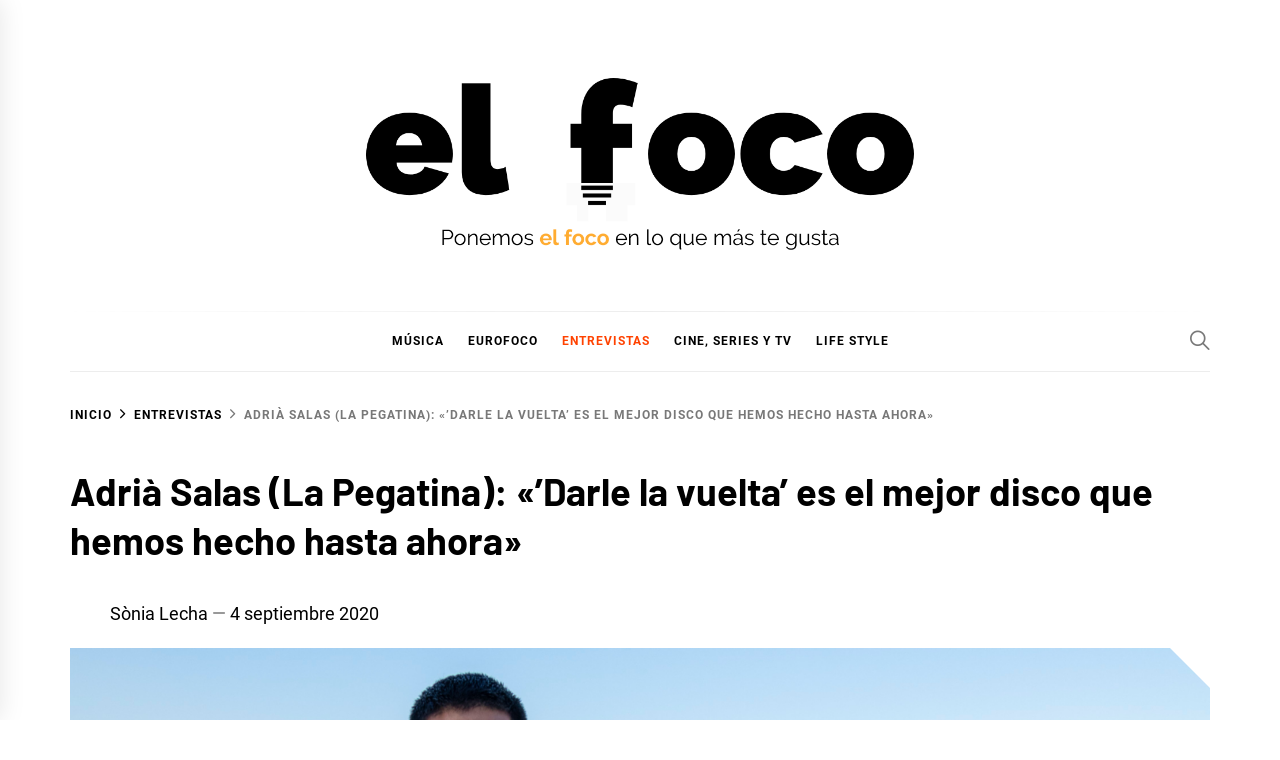

--- FILE ---
content_type: text/html; charset=UTF-8
request_url: http://elfocodiario.com/entrevistas/entrevista-adria-salas-la-pegatina/
body_size: 21811
content:
<!DOCTYPE html>
<html lang="es">
<head>
    <meta charset="UTF-8">
    <meta name="viewport" content="width=device-width, initial-scale=1">
    <link rel="profile" href="https://gmpg.org/xfn/11">

    <meta name='robots' content='max-image-preview:large' />

	<!-- This site is optimized with the Yoast SEO plugin v14.4.1 - https://yoast.com/wordpress/plugins/seo/ -->
	<title>Adrià Salas (La Pegatina): «&#039;Darle la vuelta&#039; es el mejor disco que hemos hecho hasta ahora»  - El Foco</title>
	<meta name="description" content="Entrevistamos a Adrià Salas, el cantante de La Pegatina para hablar con él sobre la larga trayectoria del grupo dentro del mundo de la música, de su próximo disco Darle la vuelta y de los singles publicados hasta la fecha. " />
	<meta name="robots" content="index, follow" />
	<meta name="googlebot" content="index, follow, max-snippet:-1, max-image-preview:large, max-video-preview:-1" />
	<meta name="bingbot" content="index, follow, max-snippet:-1, max-image-preview:large, max-video-preview:-1" />
	<link rel="canonical" href="http://elfocodiario.com/entrevistas/entrevista-adria-salas-la-pegatina/" />
	<meta property="og:locale" content="es_ES" />
	<meta property="og:type" content="article" />
	<meta property="og:title" content="Adrià Salas (La Pegatina): «&#039;Darle la vuelta&#039; es el mejor disco que hemos hecho hasta ahora»  - El Foco" />
	<meta property="og:description" content="Entrevistamos a Adrià Salas, el cantante de La Pegatina para hablar con él sobre la larga trayectoria del grupo dentro del mundo de la música, de su próximo disco Darle la vuelta y de los singles publicados hasta la fecha. " />
	<meta property="og:url" content="http://elfocodiario.com/entrevistas/entrevista-adria-salas-la-pegatina/" />
	<meta property="og:site_name" content="El Foco" />
	<meta property="article:published_time" content="2020-09-04T11:07:16+00:00" />
	<meta property="article:modified_time" content="2020-09-04T11:18:31+00:00" />
	<meta property="og:image" content="http://elfocodiario.com/wp-content/uploads/2020/09/FOTOS-DESTACADAS-2-1.png" />
	<meta property="og:image:width" content="1500" />
	<meta property="og:image:height" content="880" />
	<meta name="twitter:card" content="summary_large_image" />
	<meta name="twitter:creator" content="@elfocoes" />
	<meta name="twitter:site" content="@elfocoes" />
	<script type="application/ld+json" class="yoast-schema-graph">{"@context":"https://schema.org","@graph":[{"@type":"WebSite","@id":"http://elfocodiario.com/#website","url":"http://elfocodiario.com/","name":"El Foco","description":"El Foco","potentialAction":[{"@type":"SearchAction","target":"http://elfocodiario.com/?s={search_term_string}","query-input":"required name=search_term_string"}],"inLanguage":"es"},{"@type":"ImageObject","@id":"http://elfocodiario.com/entrevistas/entrevista-adria-salas-la-pegatina/#primaryimage","inLanguage":"es","url":"http://elfocodiario.com/wp-content/uploads/2020/09/FOTOS-DESTACADAS-2-1.png","width":1500,"height":880,"caption":"Adri\u00e0 Salas (La Pegatina)/ Fuente: Aleix Serra - La Pegatina."},{"@type":"WebPage","@id":"http://elfocodiario.com/entrevistas/entrevista-adria-salas-la-pegatina/#webpage","url":"http://elfocodiario.com/entrevistas/entrevista-adria-salas-la-pegatina/","name":"Adri\u00e0 Salas (La Pegatina): \u00ab'Darle la vuelta' es el mejor disco que hemos hecho hasta ahora\u00bb\u00a0 - El Foco","isPartOf":{"@id":"http://elfocodiario.com/#website"},"primaryImageOfPage":{"@id":"http://elfocodiario.com/entrevistas/entrevista-adria-salas-la-pegatina/#primaryimage"},"datePublished":"2020-09-04T11:07:16+00:00","dateModified":"2020-09-04T11:18:31+00:00","author":{"@id":"http://elfocodiario.com/#/schema/person/6b067fc2b8ce56c977f0061079b9c857"},"description":"Entrevistamos a Adri\u00e0 Salas, el cantante de La Pegatina para hablar con \u00e9l sobre la larga trayectoria del grupo dentro del mundo de la m\u00fasica, de su pr\u00f3ximo disco Darle la vuelta y de los singles publicados hasta la fecha.\u00a0","inLanguage":"es","potentialAction":[{"@type":"ReadAction","target":["http://elfocodiario.com/entrevistas/entrevista-adria-salas-la-pegatina/"]}]},{"@type":["Person"],"@id":"http://elfocodiario.com/#/schema/person/6b067fc2b8ce56c977f0061079b9c857","name":"S\u00f2nia Lecha"}]}</script>
	<!-- / Yoast SEO plugin. -->


<link rel='dns-prefetch' href='//www.googletagmanager.com' />
<link rel='dns-prefetch' href='//maxcdn.bootstrapcdn.com' />
<link rel="alternate" type="application/rss+xml" title="El Foco &raquo; Feed" href="http://elfocodiario.com/feed/" />
<link rel="alternate" type="application/rss+xml" title="El Foco &raquo; Feed de los comentarios" href="http://elfocodiario.com/comments/feed/" />
<script type="text/javascript">
window._wpemojiSettings = {"baseUrl":"https:\/\/s.w.org\/images\/core\/emoji\/14.0.0\/72x72\/","ext":".png","svgUrl":"https:\/\/s.w.org\/images\/core\/emoji\/14.0.0\/svg\/","svgExt":".svg","source":{"concatemoji":"http:\/\/elfocodiario.com\/wp-includes\/js\/wp-emoji-release.min.js?ver=6.2.8"}};
/*! This file is auto-generated */
!function(e,a,t){var n,r,o,i=a.createElement("canvas"),p=i.getContext&&i.getContext("2d");function s(e,t){p.clearRect(0,0,i.width,i.height),p.fillText(e,0,0);e=i.toDataURL();return p.clearRect(0,0,i.width,i.height),p.fillText(t,0,0),e===i.toDataURL()}function c(e){var t=a.createElement("script");t.src=e,t.defer=t.type="text/javascript",a.getElementsByTagName("head")[0].appendChild(t)}for(o=Array("flag","emoji"),t.supports={everything:!0,everythingExceptFlag:!0},r=0;r<o.length;r++)t.supports[o[r]]=function(e){if(p&&p.fillText)switch(p.textBaseline="top",p.font="600 32px Arial",e){case"flag":return s("\ud83c\udff3\ufe0f\u200d\u26a7\ufe0f","\ud83c\udff3\ufe0f\u200b\u26a7\ufe0f")?!1:!s("\ud83c\uddfa\ud83c\uddf3","\ud83c\uddfa\u200b\ud83c\uddf3")&&!s("\ud83c\udff4\udb40\udc67\udb40\udc62\udb40\udc65\udb40\udc6e\udb40\udc67\udb40\udc7f","\ud83c\udff4\u200b\udb40\udc67\u200b\udb40\udc62\u200b\udb40\udc65\u200b\udb40\udc6e\u200b\udb40\udc67\u200b\udb40\udc7f");case"emoji":return!s("\ud83e\udef1\ud83c\udffb\u200d\ud83e\udef2\ud83c\udfff","\ud83e\udef1\ud83c\udffb\u200b\ud83e\udef2\ud83c\udfff")}return!1}(o[r]),t.supports.everything=t.supports.everything&&t.supports[o[r]],"flag"!==o[r]&&(t.supports.everythingExceptFlag=t.supports.everythingExceptFlag&&t.supports[o[r]]);t.supports.everythingExceptFlag=t.supports.everythingExceptFlag&&!t.supports.flag,t.DOMReady=!1,t.readyCallback=function(){t.DOMReady=!0},t.supports.everything||(n=function(){t.readyCallback()},a.addEventListener?(a.addEventListener("DOMContentLoaded",n,!1),e.addEventListener("load",n,!1)):(e.attachEvent("onload",n),a.attachEvent("onreadystatechange",function(){"complete"===a.readyState&&t.readyCallback()})),(e=t.source||{}).concatemoji?c(e.concatemoji):e.wpemoji&&e.twemoji&&(c(e.twemoji),c(e.wpemoji)))}(window,document,window._wpemojiSettings);
</script>
<style type="text/css">
img.wp-smiley,
img.emoji {
	display: inline !important;
	border: none !important;
	box-shadow: none !important;
	height: 1em !important;
	width: 1em !important;
	margin: 0 0.07em !important;
	vertical-align: -0.1em !important;
	background: none !important;
	padding: 0 !important;
}
</style>
	<link rel='stylesheet' id='wp-block-library-css' href='https://c0.wp.com/c/6.2.8/wp-includes/css/dist/block-library/style.min.css' type='text/css' media='all' />
<style id='wp-block-library-inline-css' type='text/css'>
.has-text-align-justify{text-align:justify;}
</style>
<style id='wp-block-library-theme-inline-css' type='text/css'>
.wp-block-audio figcaption{color:#555;font-size:13px;text-align:center}.is-dark-theme .wp-block-audio figcaption{color:hsla(0,0%,100%,.65)}.wp-block-audio{margin:0 0 1em}.wp-block-code{border:1px solid #ccc;border-radius:4px;font-family:Menlo,Consolas,monaco,monospace;padding:.8em 1em}.wp-block-embed figcaption{color:#555;font-size:13px;text-align:center}.is-dark-theme .wp-block-embed figcaption{color:hsla(0,0%,100%,.65)}.wp-block-embed{margin:0 0 1em}.blocks-gallery-caption{color:#555;font-size:13px;text-align:center}.is-dark-theme .blocks-gallery-caption{color:hsla(0,0%,100%,.65)}.wp-block-image figcaption{color:#555;font-size:13px;text-align:center}.is-dark-theme .wp-block-image figcaption{color:hsla(0,0%,100%,.65)}.wp-block-image{margin:0 0 1em}.wp-block-pullquote{border-bottom:4px solid;border-top:4px solid;color:currentColor;margin-bottom:1.75em}.wp-block-pullquote cite,.wp-block-pullquote footer,.wp-block-pullquote__citation{color:currentColor;font-size:.8125em;font-style:normal;text-transform:uppercase}.wp-block-quote{border-left:.25em solid;margin:0 0 1.75em;padding-left:1em}.wp-block-quote cite,.wp-block-quote footer{color:currentColor;font-size:.8125em;font-style:normal;position:relative}.wp-block-quote.has-text-align-right{border-left:none;border-right:.25em solid;padding-left:0;padding-right:1em}.wp-block-quote.has-text-align-center{border:none;padding-left:0}.wp-block-quote.is-large,.wp-block-quote.is-style-large,.wp-block-quote.is-style-plain{border:none}.wp-block-search .wp-block-search__label{font-weight:700}.wp-block-search__button{border:1px solid #ccc;padding:.375em .625em}:where(.wp-block-group.has-background){padding:1.25em 2.375em}.wp-block-separator.has-css-opacity{opacity:.4}.wp-block-separator{border:none;border-bottom:2px solid;margin-left:auto;margin-right:auto}.wp-block-separator.has-alpha-channel-opacity{opacity:1}.wp-block-separator:not(.is-style-wide):not(.is-style-dots){width:100px}.wp-block-separator.has-background:not(.is-style-dots){border-bottom:none;height:1px}.wp-block-separator.has-background:not(.is-style-wide):not(.is-style-dots){height:2px}.wp-block-table{margin:0 0 1em}.wp-block-table td,.wp-block-table th{word-break:normal}.wp-block-table figcaption{color:#555;font-size:13px;text-align:center}.is-dark-theme .wp-block-table figcaption{color:hsla(0,0%,100%,.65)}.wp-block-video figcaption{color:#555;font-size:13px;text-align:center}.is-dark-theme .wp-block-video figcaption{color:hsla(0,0%,100%,.65)}.wp-block-video{margin:0 0 1em}.wp-block-template-part.has-background{margin-bottom:0;margin-top:0;padding:1.25em 2.375em}
</style>
<link rel='stylesheet' id='classic-theme-styles-css' href='https://c0.wp.com/c/6.2.8/wp-includes/css/classic-themes.min.css' type='text/css' media='all' />
<style id='global-styles-inline-css' type='text/css'>
body{--wp--preset--color--black: #000000;--wp--preset--color--cyan-bluish-gray: #abb8c3;--wp--preset--color--white: #ffffff;--wp--preset--color--pale-pink: #f78da7;--wp--preset--color--vivid-red: #cf2e2e;--wp--preset--color--luminous-vivid-orange: #ff6900;--wp--preset--color--luminous-vivid-amber: #fcb900;--wp--preset--color--light-green-cyan: #7bdcb5;--wp--preset--color--vivid-green-cyan: #00d084;--wp--preset--color--pale-cyan-blue: #8ed1fc;--wp--preset--color--vivid-cyan-blue: #0693e3;--wp--preset--color--vivid-purple: #9b51e0;--wp--preset--gradient--vivid-cyan-blue-to-vivid-purple: linear-gradient(135deg,rgba(6,147,227,1) 0%,rgb(155,81,224) 100%);--wp--preset--gradient--light-green-cyan-to-vivid-green-cyan: linear-gradient(135deg,rgb(122,220,180) 0%,rgb(0,208,130) 100%);--wp--preset--gradient--luminous-vivid-amber-to-luminous-vivid-orange: linear-gradient(135deg,rgba(252,185,0,1) 0%,rgba(255,105,0,1) 100%);--wp--preset--gradient--luminous-vivid-orange-to-vivid-red: linear-gradient(135deg,rgba(255,105,0,1) 0%,rgb(207,46,46) 100%);--wp--preset--gradient--very-light-gray-to-cyan-bluish-gray: linear-gradient(135deg,rgb(238,238,238) 0%,rgb(169,184,195) 100%);--wp--preset--gradient--cool-to-warm-spectrum: linear-gradient(135deg,rgb(74,234,220) 0%,rgb(151,120,209) 20%,rgb(207,42,186) 40%,rgb(238,44,130) 60%,rgb(251,105,98) 80%,rgb(254,248,76) 100%);--wp--preset--gradient--blush-light-purple: linear-gradient(135deg,rgb(255,206,236) 0%,rgb(152,150,240) 100%);--wp--preset--gradient--blush-bordeaux: linear-gradient(135deg,rgb(254,205,165) 0%,rgb(254,45,45) 50%,rgb(107,0,62) 100%);--wp--preset--gradient--luminous-dusk: linear-gradient(135deg,rgb(255,203,112) 0%,rgb(199,81,192) 50%,rgb(65,88,208) 100%);--wp--preset--gradient--pale-ocean: linear-gradient(135deg,rgb(255,245,203) 0%,rgb(182,227,212) 50%,rgb(51,167,181) 100%);--wp--preset--gradient--electric-grass: linear-gradient(135deg,rgb(202,248,128) 0%,rgb(113,206,126) 100%);--wp--preset--gradient--midnight: linear-gradient(135deg,rgb(2,3,129) 0%,rgb(40,116,252) 100%);--wp--preset--duotone--dark-grayscale: url('#wp-duotone-dark-grayscale');--wp--preset--duotone--grayscale: url('#wp-duotone-grayscale');--wp--preset--duotone--purple-yellow: url('#wp-duotone-purple-yellow');--wp--preset--duotone--blue-red: url('#wp-duotone-blue-red');--wp--preset--duotone--midnight: url('#wp-duotone-midnight');--wp--preset--duotone--magenta-yellow: url('#wp-duotone-magenta-yellow');--wp--preset--duotone--purple-green: url('#wp-duotone-purple-green');--wp--preset--duotone--blue-orange: url('#wp-duotone-blue-orange');--wp--preset--font-size--small: 13px;--wp--preset--font-size--medium: 20px;--wp--preset--font-size--large: 36px;--wp--preset--font-size--x-large: 42px;--wp--preset--spacing--20: 0.44rem;--wp--preset--spacing--30: 0.67rem;--wp--preset--spacing--40: 1rem;--wp--preset--spacing--50: 1.5rem;--wp--preset--spacing--60: 2.25rem;--wp--preset--spacing--70: 3.38rem;--wp--preset--spacing--80: 5.06rem;--wp--preset--shadow--natural: 6px 6px 9px rgba(0, 0, 0, 0.2);--wp--preset--shadow--deep: 12px 12px 50px rgba(0, 0, 0, 0.4);--wp--preset--shadow--sharp: 6px 6px 0px rgba(0, 0, 0, 0.2);--wp--preset--shadow--outlined: 6px 6px 0px -3px rgba(255, 255, 255, 1), 6px 6px rgba(0, 0, 0, 1);--wp--preset--shadow--crisp: 6px 6px 0px rgba(0, 0, 0, 1);}:where(.is-layout-flex){gap: 0.5em;}body .is-layout-flow > .alignleft{float: left;margin-inline-start: 0;margin-inline-end: 2em;}body .is-layout-flow > .alignright{float: right;margin-inline-start: 2em;margin-inline-end: 0;}body .is-layout-flow > .aligncenter{margin-left: auto !important;margin-right: auto !important;}body .is-layout-constrained > .alignleft{float: left;margin-inline-start: 0;margin-inline-end: 2em;}body .is-layout-constrained > .alignright{float: right;margin-inline-start: 2em;margin-inline-end: 0;}body .is-layout-constrained > .aligncenter{margin-left: auto !important;margin-right: auto !important;}body .is-layout-constrained > :where(:not(.alignleft):not(.alignright):not(.alignfull)){max-width: var(--wp--style--global--content-size);margin-left: auto !important;margin-right: auto !important;}body .is-layout-constrained > .alignwide{max-width: var(--wp--style--global--wide-size);}body .is-layout-flex{display: flex;}body .is-layout-flex{flex-wrap: wrap;align-items: center;}body .is-layout-flex > *{margin: 0;}:where(.wp-block-columns.is-layout-flex){gap: 2em;}.has-black-color{color: var(--wp--preset--color--black) !important;}.has-cyan-bluish-gray-color{color: var(--wp--preset--color--cyan-bluish-gray) !important;}.has-white-color{color: var(--wp--preset--color--white) !important;}.has-pale-pink-color{color: var(--wp--preset--color--pale-pink) !important;}.has-vivid-red-color{color: var(--wp--preset--color--vivid-red) !important;}.has-luminous-vivid-orange-color{color: var(--wp--preset--color--luminous-vivid-orange) !important;}.has-luminous-vivid-amber-color{color: var(--wp--preset--color--luminous-vivid-amber) !important;}.has-light-green-cyan-color{color: var(--wp--preset--color--light-green-cyan) !important;}.has-vivid-green-cyan-color{color: var(--wp--preset--color--vivid-green-cyan) !important;}.has-pale-cyan-blue-color{color: var(--wp--preset--color--pale-cyan-blue) !important;}.has-vivid-cyan-blue-color{color: var(--wp--preset--color--vivid-cyan-blue) !important;}.has-vivid-purple-color{color: var(--wp--preset--color--vivid-purple) !important;}.has-black-background-color{background-color: var(--wp--preset--color--black) !important;}.has-cyan-bluish-gray-background-color{background-color: var(--wp--preset--color--cyan-bluish-gray) !important;}.has-white-background-color{background-color: var(--wp--preset--color--white) !important;}.has-pale-pink-background-color{background-color: var(--wp--preset--color--pale-pink) !important;}.has-vivid-red-background-color{background-color: var(--wp--preset--color--vivid-red) !important;}.has-luminous-vivid-orange-background-color{background-color: var(--wp--preset--color--luminous-vivid-orange) !important;}.has-luminous-vivid-amber-background-color{background-color: var(--wp--preset--color--luminous-vivid-amber) !important;}.has-light-green-cyan-background-color{background-color: var(--wp--preset--color--light-green-cyan) !important;}.has-vivid-green-cyan-background-color{background-color: var(--wp--preset--color--vivid-green-cyan) !important;}.has-pale-cyan-blue-background-color{background-color: var(--wp--preset--color--pale-cyan-blue) !important;}.has-vivid-cyan-blue-background-color{background-color: var(--wp--preset--color--vivid-cyan-blue) !important;}.has-vivid-purple-background-color{background-color: var(--wp--preset--color--vivid-purple) !important;}.has-black-border-color{border-color: var(--wp--preset--color--black) !important;}.has-cyan-bluish-gray-border-color{border-color: var(--wp--preset--color--cyan-bluish-gray) !important;}.has-white-border-color{border-color: var(--wp--preset--color--white) !important;}.has-pale-pink-border-color{border-color: var(--wp--preset--color--pale-pink) !important;}.has-vivid-red-border-color{border-color: var(--wp--preset--color--vivid-red) !important;}.has-luminous-vivid-orange-border-color{border-color: var(--wp--preset--color--luminous-vivid-orange) !important;}.has-luminous-vivid-amber-border-color{border-color: var(--wp--preset--color--luminous-vivid-amber) !important;}.has-light-green-cyan-border-color{border-color: var(--wp--preset--color--light-green-cyan) !important;}.has-vivid-green-cyan-border-color{border-color: var(--wp--preset--color--vivid-green-cyan) !important;}.has-pale-cyan-blue-border-color{border-color: var(--wp--preset--color--pale-cyan-blue) !important;}.has-vivid-cyan-blue-border-color{border-color: var(--wp--preset--color--vivid-cyan-blue) !important;}.has-vivid-purple-border-color{border-color: var(--wp--preset--color--vivid-purple) !important;}.has-vivid-cyan-blue-to-vivid-purple-gradient-background{background: var(--wp--preset--gradient--vivid-cyan-blue-to-vivid-purple) !important;}.has-light-green-cyan-to-vivid-green-cyan-gradient-background{background: var(--wp--preset--gradient--light-green-cyan-to-vivid-green-cyan) !important;}.has-luminous-vivid-amber-to-luminous-vivid-orange-gradient-background{background: var(--wp--preset--gradient--luminous-vivid-amber-to-luminous-vivid-orange) !important;}.has-luminous-vivid-orange-to-vivid-red-gradient-background{background: var(--wp--preset--gradient--luminous-vivid-orange-to-vivid-red) !important;}.has-very-light-gray-to-cyan-bluish-gray-gradient-background{background: var(--wp--preset--gradient--very-light-gray-to-cyan-bluish-gray) !important;}.has-cool-to-warm-spectrum-gradient-background{background: var(--wp--preset--gradient--cool-to-warm-spectrum) !important;}.has-blush-light-purple-gradient-background{background: var(--wp--preset--gradient--blush-light-purple) !important;}.has-blush-bordeaux-gradient-background{background: var(--wp--preset--gradient--blush-bordeaux) !important;}.has-luminous-dusk-gradient-background{background: var(--wp--preset--gradient--luminous-dusk) !important;}.has-pale-ocean-gradient-background{background: var(--wp--preset--gradient--pale-ocean) !important;}.has-electric-grass-gradient-background{background: var(--wp--preset--gradient--electric-grass) !important;}.has-midnight-gradient-background{background: var(--wp--preset--gradient--midnight) !important;}.has-small-font-size{font-size: var(--wp--preset--font-size--small) !important;}.has-medium-font-size{font-size: var(--wp--preset--font-size--medium) !important;}.has-large-font-size{font-size: var(--wp--preset--font-size--large) !important;}.has-x-large-font-size{font-size: var(--wp--preset--font-size--x-large) !important;}
.wp-block-navigation a:where(:not(.wp-element-button)){color: inherit;}
:where(.wp-block-columns.is-layout-flex){gap: 2em;}
.wp-block-pullquote{font-size: 1.5em;line-height: 1.6;}
</style>
<link rel='stylesheet' id='booster-extension-admin-social-icons-css' href='http://elfocodiario.com/wp-content/plugins/booster-extension/assets/css/social-icons.min.css?ver=6.2.8' type='text/css' media='all' />
<link rel='stylesheet' id='booster-extension-admin-style-css' href='http://elfocodiario.com/wp-content/plugins/booster-extension/assets/css/style.css?ver=6.2.8' type='text/css' media='all' />
<link rel='stylesheet' id='ctf_styles-css' href='http://elfocodiario.com/wp-content/plugins/custom-twitter-feeds/css/ctf-styles.min.css?ver=2.0.7' type='text/css' media='all' />
<link rel='stylesheet' id='widgetopts-styles-css' href='http://elfocodiario.com/wp-content/plugins/widget-options/assets/css/widget-options.css' type='text/css' media='all' />
<link rel='stylesheet' id='slick-css' href='http://elfocodiario.com/wp-content/plugins/widget-post-slider/assets/css/slick.css' type='text/css' media='all' />
<link rel='stylesheet' id='font-awesome-css-css' href='http://elfocodiario.com/wp-content/plugins/widget-post-slider/assets/css/font-awesome.min.css' type='text/css' media='all' />
<link rel='stylesheet' id='widget-post-slider-style-css' href='http://elfocodiario.com/wp-content/plugins/widget-post-slider/assets/css/style.css?ver=6.2.8' type='text/css' media='all' />
<link rel='stylesheet' id='wp-polls-css' href='http://elfocodiario.com/wp-content/plugins/wp-polls/polls-css.css?ver=2.75.5' type='text/css' media='all' />
<style id='wp-polls-inline-css' type='text/css'>
.wp-polls .pollbar {
	margin: 1px;
	font-size: 8px;
	line-height: 10px;
	height: 10px;
	background-image: url('http://elfocodiario.com/wp-content/plugins/wp-polls/images/default_gradient/pollbg.gif');
	border: 1px solid #c8c8c8;
}

</style>
<link rel='stylesheet' id='animate-css' href='http://elfocodiario.com/wp-content/plugins/wp-quiz/assets/frontend/css/animate.css?ver=3.6.0' type='text/css' media='all' />
<link rel='stylesheet' id='wp-quiz-css' href='http://elfocodiario.com/wp-content/plugins/wp-quiz/assets/frontend/css/wp-quiz.css?ver=2.0.5' type='text/css' media='all' />
<link rel='stylesheet' id='blog-prime-google-fonts-css' href='http://elfocodiario.com/wp-content/fonts/9432ae73f0620a6fbf5c184103d686fd.css?ver=1.4.6' type='text/css' media='all' />
<link rel='stylesheet' id='ionicons-css' href='http://elfocodiario.com/wp-content/themes/blog-prime/assets/lib/ionicons/css/ionicons.min.css?ver=6.2.8' type='text/css' media='all' />
<link rel='stylesheet' id='magnific-popup-css' href='http://elfocodiario.com/wp-content/themes/blog-prime/assets/lib/magnific-popup/magnific-popup.css?ver=6.2.8' type='text/css' media='all' />
<link rel='stylesheet' id='sidr-nav-css' href='http://elfocodiario.com/wp-content/themes/blog-prime/assets/lib/sidr/css/jquery.sidr.dark.css?ver=6.2.8' type='text/css' media='all' />
<link rel='stylesheet' id='aos-css' href='http://elfocodiario.com/wp-content/themes/blog-prime/assets/lib/aos/css/aos.css?ver=6.2.8' type='text/css' media='all' />
<link rel='stylesheet' id='blog-prime-style-css' href='http://elfocodiario.com/wp-content/themes/blog-prime/style.css?ver=1.4.6' type='text/css' media='all' />
<style id='blog-prime-style-inline-css' type='text/css'>
.cat-links, .tags-links, .comments-link { clip: rect(1px, 1px, 1px, 1px); height: 1px; position: absolute; overflow: hidden; width: 1px; }
</style>
<link rel='stylesheet' id='recent-posts-widget-with-thumbnails-public-style-css' href='http://elfocodiario.com/wp-content/plugins/recent-posts-widget-with-thumbnails/public.css?ver=6.7.0' type='text/css' media='all' />
<link rel='stylesheet' id='latest-posts-style-css' href='http://elfocodiario.com/wp-content/plugins/latest-posts/assets/css/style.css?ver=6.2.8' type='text/css' media='all' />
<link rel='stylesheet' id='font-awesome-css' href='//maxcdn.bootstrapcdn.com/font-awesome/4.7.0/css/font-awesome.min.css?ver=6.2.8' type='text/css' media='all' />
<link rel='stylesheet' id='pe-recent-posts-css' href='http://elfocodiario.com/wp-content/plugins/pe-recent-posts/css/pe-recent-posts.css?ver=6.2.8' type='text/css' media='all' />
<link rel='stylesheet' id='jetpack_css-css' href='https://c0.wp.com/p/jetpack/8.5.3/css/jetpack.css' type='text/css' media='all' />
<script type='text/javascript' src='https://c0.wp.com/c/6.2.8/wp-includes/js/jquery/jquery.min.js' id='jquery-core-js'></script>
<script type='text/javascript' src='https://c0.wp.com/c/6.2.8/wp-includes/js/jquery/jquery-migrate.min.js' id='jquery-migrate-js'></script>
<script type='text/javascript' src='http://elfocodiario.com/wp-content/plugins/pe-recent-posts/js/bootstrap.min.js?ver=3.3.0' id='bootstrap.min-js'></script>
<script type='text/javascript' src='https://www.googletagmanager.com/gtag/js?id=UA-169694086-1' id='google_gtagjs-js' async></script>
<script type='text/javascript' id='google_gtagjs-js-after'>
window.dataLayer = window.dataLayer || [];function gtag(){dataLayer.push(arguments);}
gtag('js', new Date());
gtag('config', 'UA-169694086-1', {"anonymize_ip":true} );
</script>
<link rel="https://api.w.org/" href="http://elfocodiario.com/wp-json/" /><link rel="alternate" type="application/json" href="http://elfocodiario.com/wp-json/wp/v2/posts/5124" /><link rel="EditURI" type="application/rsd+xml" title="RSD" href="http://elfocodiario.com/xmlrpc.php?rsd" />
<link rel="wlwmanifest" type="application/wlwmanifest+xml" href="http://elfocodiario.com/wp-includes/wlwmanifest.xml" />
<meta name="generator" content="WordPress 6.2.8" />
<link rel='shortlink' href='http://elfocodiario.com/?p=5124' />
<link rel="alternate" type="application/json+oembed" href="http://elfocodiario.com/wp-json/oembed/1.0/embed?url=http%3A%2F%2Felfocodiario.com%2Fentrevistas%2Fentrevista-adria-salas-la-pegatina%2F" />
<link rel="alternate" type="text/xml+oembed" href="http://elfocodiario.com/wp-json/oembed/1.0/embed?url=http%3A%2F%2Felfocodiario.com%2Fentrevistas%2Fentrevista-adria-salas-la-pegatina%2F&#038;format=xml" />
<meta name="generator" content="Site Kit by Google 1.8.1" /><script data-ad-client="ca-pub-2351064691983760" async src="https://pagead2.googlesyndication.com/pagead/js/adsbygoogle.js"></script>
<link rel='dns-prefetch' href='//c0.wp.com'/>
<style type='text/css'>img#wpstats{display:none}</style>        <style type="text/css">
            
            
                    </style>

    		<style type="text/css">
					.site-title,
			.site-description {
				position: absolute;
				clip: rect(1px, 1px, 1px, 1px);
			}
				</style>
		<link rel="icon" href="http://elfocodiario.com/wp-content/uploads/2021/03/cropped-f-32x32.png" sizes="32x32" />
<link rel="icon" href="http://elfocodiario.com/wp-content/uploads/2021/03/cropped-f-192x192.png" sizes="192x192" />
<link rel="apple-touch-icon" href="http://elfocodiario.com/wp-content/uploads/2021/03/cropped-f-180x180.png" />
<meta name="msapplication-TileImage" content="http://elfocodiario.com/wp-content/uploads/2021/03/cropped-f-270x270.png" />
<style id="tt-easy-google-font-styles" type="text/css">p { color: #111111; }
h1 { font-size: 10px; line-height: 1.3; }
h2 { }
h3 { }
h4 { }
h5 { }
h6 { }
</style></head>

<body class="post-template-default single single-post postid-5124 single-format-standard wp-custom-logo wp-embed-responsive booster-extension no-sidebar no-offcanvas categories-hidden tags-hidden comment-hidden">
<svg xmlns="http://www.w3.org/2000/svg" viewBox="0 0 0 0" width="0" height="0" focusable="false" role="none" style="visibility: hidden; position: absolute; left: -9999px; overflow: hidden;" ><defs><filter id="wp-duotone-dark-grayscale"><feColorMatrix color-interpolation-filters="sRGB" type="matrix" values=" .299 .587 .114 0 0 .299 .587 .114 0 0 .299 .587 .114 0 0 .299 .587 .114 0 0 " /><feComponentTransfer color-interpolation-filters="sRGB" ><feFuncR type="table" tableValues="0 0.49803921568627" /><feFuncG type="table" tableValues="0 0.49803921568627" /><feFuncB type="table" tableValues="0 0.49803921568627" /><feFuncA type="table" tableValues="1 1" /></feComponentTransfer><feComposite in2="SourceGraphic" operator="in" /></filter></defs></svg><svg xmlns="http://www.w3.org/2000/svg" viewBox="0 0 0 0" width="0" height="0" focusable="false" role="none" style="visibility: hidden; position: absolute; left: -9999px; overflow: hidden;" ><defs><filter id="wp-duotone-grayscale"><feColorMatrix color-interpolation-filters="sRGB" type="matrix" values=" .299 .587 .114 0 0 .299 .587 .114 0 0 .299 .587 .114 0 0 .299 .587 .114 0 0 " /><feComponentTransfer color-interpolation-filters="sRGB" ><feFuncR type="table" tableValues="0 1" /><feFuncG type="table" tableValues="0 1" /><feFuncB type="table" tableValues="0 1" /><feFuncA type="table" tableValues="1 1" /></feComponentTransfer><feComposite in2="SourceGraphic" operator="in" /></filter></defs></svg><svg xmlns="http://www.w3.org/2000/svg" viewBox="0 0 0 0" width="0" height="0" focusable="false" role="none" style="visibility: hidden; position: absolute; left: -9999px; overflow: hidden;" ><defs><filter id="wp-duotone-purple-yellow"><feColorMatrix color-interpolation-filters="sRGB" type="matrix" values=" .299 .587 .114 0 0 .299 .587 .114 0 0 .299 .587 .114 0 0 .299 .587 .114 0 0 " /><feComponentTransfer color-interpolation-filters="sRGB" ><feFuncR type="table" tableValues="0.54901960784314 0.98823529411765" /><feFuncG type="table" tableValues="0 1" /><feFuncB type="table" tableValues="0.71764705882353 0.25490196078431" /><feFuncA type="table" tableValues="1 1" /></feComponentTransfer><feComposite in2="SourceGraphic" operator="in" /></filter></defs></svg><svg xmlns="http://www.w3.org/2000/svg" viewBox="0 0 0 0" width="0" height="0" focusable="false" role="none" style="visibility: hidden; position: absolute; left: -9999px; overflow: hidden;" ><defs><filter id="wp-duotone-blue-red"><feColorMatrix color-interpolation-filters="sRGB" type="matrix" values=" .299 .587 .114 0 0 .299 .587 .114 0 0 .299 .587 .114 0 0 .299 .587 .114 0 0 " /><feComponentTransfer color-interpolation-filters="sRGB" ><feFuncR type="table" tableValues="0 1" /><feFuncG type="table" tableValues="0 0.27843137254902" /><feFuncB type="table" tableValues="0.5921568627451 0.27843137254902" /><feFuncA type="table" tableValues="1 1" /></feComponentTransfer><feComposite in2="SourceGraphic" operator="in" /></filter></defs></svg><svg xmlns="http://www.w3.org/2000/svg" viewBox="0 0 0 0" width="0" height="0" focusable="false" role="none" style="visibility: hidden; position: absolute; left: -9999px; overflow: hidden;" ><defs><filter id="wp-duotone-midnight"><feColorMatrix color-interpolation-filters="sRGB" type="matrix" values=" .299 .587 .114 0 0 .299 .587 .114 0 0 .299 .587 .114 0 0 .299 .587 .114 0 0 " /><feComponentTransfer color-interpolation-filters="sRGB" ><feFuncR type="table" tableValues="0 0" /><feFuncG type="table" tableValues="0 0.64705882352941" /><feFuncB type="table" tableValues="0 1" /><feFuncA type="table" tableValues="1 1" /></feComponentTransfer><feComposite in2="SourceGraphic" operator="in" /></filter></defs></svg><svg xmlns="http://www.w3.org/2000/svg" viewBox="0 0 0 0" width="0" height="0" focusable="false" role="none" style="visibility: hidden; position: absolute; left: -9999px; overflow: hidden;" ><defs><filter id="wp-duotone-magenta-yellow"><feColorMatrix color-interpolation-filters="sRGB" type="matrix" values=" .299 .587 .114 0 0 .299 .587 .114 0 0 .299 .587 .114 0 0 .299 .587 .114 0 0 " /><feComponentTransfer color-interpolation-filters="sRGB" ><feFuncR type="table" tableValues="0.78039215686275 1" /><feFuncG type="table" tableValues="0 0.94901960784314" /><feFuncB type="table" tableValues="0.35294117647059 0.47058823529412" /><feFuncA type="table" tableValues="1 1" /></feComponentTransfer><feComposite in2="SourceGraphic" operator="in" /></filter></defs></svg><svg xmlns="http://www.w3.org/2000/svg" viewBox="0 0 0 0" width="0" height="0" focusable="false" role="none" style="visibility: hidden; position: absolute; left: -9999px; overflow: hidden;" ><defs><filter id="wp-duotone-purple-green"><feColorMatrix color-interpolation-filters="sRGB" type="matrix" values=" .299 .587 .114 0 0 .299 .587 .114 0 0 .299 .587 .114 0 0 .299 .587 .114 0 0 " /><feComponentTransfer color-interpolation-filters="sRGB" ><feFuncR type="table" tableValues="0.65098039215686 0.40392156862745" /><feFuncG type="table" tableValues="0 1" /><feFuncB type="table" tableValues="0.44705882352941 0.4" /><feFuncA type="table" tableValues="1 1" /></feComponentTransfer><feComposite in2="SourceGraphic" operator="in" /></filter></defs></svg><svg xmlns="http://www.w3.org/2000/svg" viewBox="0 0 0 0" width="0" height="0" focusable="false" role="none" style="visibility: hidden; position: absolute; left: -9999px; overflow: hidden;" ><defs><filter id="wp-duotone-blue-orange"><feColorMatrix color-interpolation-filters="sRGB" type="matrix" values=" .299 .587 .114 0 0 .299 .587 .114 0 0 .299 .587 .114 0 0 .299 .587 .114 0 0 " /><feComponentTransfer color-interpolation-filters="sRGB" ><feFuncR type="table" tableValues="0.098039215686275 1" /><feFuncG type="table" tableValues="0 0.66274509803922" /><feFuncB type="table" tableValues="0.84705882352941 0.41960784313725" /><feFuncA type="table" tableValues="1 1" /></feComponentTransfer><feComposite in2="SourceGraphic" operator="in" /></filter></defs></svg>    
    <div class="preloader">
        <div class="blobs">
            <div class="blob-center"></div>
            <div class="blob"></div>
            <div class="blob"></div>
            <div class="blob"></div>
            <div class="blob"></div>
            <div class="blob"></div>
            <div class="blob"></div>
        </div>
        <svg xmlns="http://www.w3.org/2000/svg" version="1.1">
            <defs>
                <filter id="goo">
                    <feGaussianBlur in="SourceGraphic" stdDeviation="10" result="blur" />
                    <feColorMatrix in="blur" values="1 0 0 0 0  0 1 0 0 0  0 0 1 0 0  0 0 0 18 -7" result="goo" />
                    <feBlend in="SourceGraphic" in2="goo" />
                </filter>
            </defs>
        </svg>

    </div>


<div id="page" class="site">
    <a class="skip-link screen-reader-text" href="#content">Ir al contenido</a>

    
    <header id="masthead" class="site-header " >
        
        <div class="site-middlebar twp-align-center">
            <div class="wrapper">
                <div class="middlebar-items">

                    <div class="site-branding">
                        <a href="http://elfocodiario.com/" class="custom-logo-link" rel="home"><img width="1080" height="318" src="http://elfocodiario.com/wp-content/uploads/2023/06/cropped-cropped-cropped-Logos-elfoco-2-2.png" class="custom-logo" alt="El Foco" decoding="async" srcset="http://elfocodiario.com/wp-content/uploads/2023/06/cropped-cropped-cropped-Logos-elfoco-2-2.png 1080w, http://elfocodiario.com/wp-content/uploads/2023/06/cropped-cropped-cropped-Logos-elfoco-2-2-300x88.png 300w, http://elfocodiario.com/wp-content/uploads/2023/06/cropped-cropped-cropped-Logos-elfoco-2-2-1024x302.png 1024w, http://elfocodiario.com/wp-content/uploads/2023/06/cropped-cropped-cropped-Logos-elfoco-2-2-768x226.png 768w" sizes="(max-width: 1080px) 100vw, 1080px" /></a>                            <p class="site-title">
                                <a href="http://elfocodiario.com/" rel="home">El Foco</a>
                            </p>
                                                    <p class="site-description">
                               <span>El Foco</span>
                            </p>
                                            </div><!-- .site-branding -->

                    
                </div>
            </div>
        </div>
        <nav id="site-navigation" class="main-navigation">
            <div class="wrapper">
                <div class="navigation-area">

                                        <div class="nav-right">
                        
                        <a href="javascript:void(0)" class="icon-search" aria-label="Search">
                            <i class="ion-ios-search"></i>
                        </a>

                        
                                                
                    </div>

                    <div class="toggle-menu">
                        <a class="offcanvas-toggle" href="#" role="button" aria-controls="offcanvas-menu">
                            <div class="trigger-icon">
                               <span class="menu-label">
                                    Menú                                </span>
                            </div>
                        </a>
                    </div>

                    <div class="menu"><ul id="primary-menu" class="menu"><li id="menu-item-17107" class="menu-item menu-item-type-taxonomy menu-item-object-category menu-item-17107"><a href="http://elfocodiario.com/category/musica/">MÚSICA</a></li>
<li id="menu-item-17108" class="menu-item menu-item-type-taxonomy menu-item-object-category menu-item-17108"><a href="http://elfocodiario.com/category/eurofoco/">EUROFOCO</a></li>
<li id="menu-item-17109" class="menu-item menu-item-type-taxonomy menu-item-object-category current-post-ancestor current-menu-parent current-post-parent menu-item-17109"><a href="http://elfocodiario.com/category/entrevistas/">ENTREVISTAS</a></li>
<li id="menu-item-17110" class="menu-item menu-item-type-taxonomy menu-item-object-category menu-item-17110"><a href="http://elfocodiario.com/category/cine-series-y-tv/">CINE, SERIES Y TV</a></li>
<li id="menu-item-17111" class="menu-item menu-item-type-taxonomy menu-item-object-category menu-item-17111"><a href="http://elfocodiario.com/category/life-style/">LIFE STYLE</a></li>
</ul></div>                </div>
            </div>
        </nav><!-- #site-navigation -->
    </header><!-- #masthead -->

    
        <div class="twp-inner-banner">
            <div class="wrapper">

                <nav role="navigation" aria-label="Migas de pan" class="breadcrumb-trail breadcrumbs" itemprop="breadcrumb"><ul class="trail-items" itemscope itemtype="http://schema.org/BreadcrumbList"><meta name="numberOfItems" content="3" /><meta name="itemListOrder" content="Ascending" /><li itemprop="itemListElement" itemscope itemtype="http://schema.org/ListItem" class="trail-item trail-begin"><a href="http://elfocodiario.com/" rel="home" itemprop="item"><span itemprop="name">Inicio</span></a><meta itemprop="position" content="1" /></li><li itemprop="itemListElement" itemscope itemtype="http://schema.org/ListItem" class="trail-item"><a href="http://elfocodiario.com/category/entrevistas/" itemprop="item"><span itemprop="name">ENTREVISTAS</span></a><meta itemprop="position" content="2" /></li><li itemprop="itemListElement" itemscope itemtype="http://schema.org/ListItem" class="trail-item trail-end"><a href="http://elfocodiario.com/entrevistas/entrevista-adria-salas-la-pegatina/" itemprop="item"><span itemprop="name">Adrià Salas (La Pegatina): «&#8217;Darle la vuelta&#8217; es el mejor disco que hemos hecho hasta ahora» </span></a><meta itemprop="position" content="3" /></li></ul></nav>
                <div class="twp-banner-details">

                    <div class="entry-meta entry-meta-category"><span class="cat-links">
								<a href="http://elfocodiario.com/category/entrevistas/" rel="category tag">ENTREVISTAS</a>

							</span></div><header class="entry-header"><h1 class="entry-title entry-title-big">Adrià Salas (La Pegatina): «&#8217;Darle la vuelta&#8217; es el mejor disco que hemos hecho hasta ahora» </h1>
                                    <div class="entry-meta">
                                        <span class="author-img"> </span><span class="byline"> <a class="url fn n" href="http://elfocodiario.com/author/sonia-lecha/">Sònia Lecha</a></span><span class='sep-date-author'><i class='ion ion-ios-remove'></i></span><span class="posted-on"><a href="http://elfocodiario.com/2020/09/04/" rel="bookmark"><time class="entry-date published" datetime="2020-09-04T13:07:16+02:00">4 septiembre 2020</time><time class="updated" datetime="2020-09-04T13:18:31+02:00">4 septiembre 2020</time></a></span>                                    </div><!-- .entry-meta -->

                                </header>
			<div class="post-thumbnail">
				<img width="1500" height="880" src="http://elfocodiario.com/wp-content/uploads/2020/09/FOTOS-DESTACADAS-2-1.png" class="attachment-post-thumbnail size-post-thumbnail wp-post-image" alt="" decoding="async" srcset="http://elfocodiario.com/wp-content/uploads/2020/09/FOTOS-DESTACADAS-2-1.png 1500w, http://elfocodiario.com/wp-content/uploads/2020/09/FOTOS-DESTACADAS-2-1-300x176.png 300w, http://elfocodiario.com/wp-content/uploads/2020/09/FOTOS-DESTACADAS-2-1-1024x601.png 1024w, http://elfocodiario.com/wp-content/uploads/2020/09/FOTOS-DESTACADAS-2-1-768x451.png 768w" sizes="(max-width: 1500px) 100vw, 1500px" />                <div class="post-thumbnail-corner"></div>
			</div><!-- .post-thumbnail -->

		
                </div>

            </div>
        </div>
    
    
    <div id="content" class="site-content">
    <div id="primary" class="content-area">
        <div class="post-content-wrap">
                <div class="post-content-share">

		<div class=" twp-social-share  booster-clear">

						    <header class="twp-plugin-title twp-share-title">
			        <h2>Comparte</h2>
			    </header>
			
		    <div class="twp-share-container">
				<div class="twp-social-icons twp-social-facebook">									<a class="twp-icon-holder" rel="nofollow"  onclick="twp_be_popup_new_window( event,'https://www.facebook.com/sharer/sharer.php?u=http://elfocodiario.com/entrevistas/entrevista-adria-salas-la-pegatina/'); "  href="https://www.facebook.com/sharer/sharer.php?u=http://elfocodiario.com/entrevistas/entrevista-adria-salas-la-pegatina/" >
		                                <span class="twp-social-count"><i class="booster-icon twp-plus"></i></span>											<span class="twp-share-media">
												<span class="twp-share-label">
			                                        <i class="booster-icon twp-facebook_fill"></i>
			                                        <span class="twp-label-title">
			                                            Facebook			                                        </span>
			                                    </span>
											</span>
																			</a>
								</div><div class="twp-social-icons twp-social-twitter">									<a class="twp-icon-holder" rel="nofollow"  onclick="twp_be_popup_new_window( event,'https://twitter.com/intent/tweet?text=Adrià%20Salas%20(La%20Pegatina):%20«&#8217;Darle%20la%20vuelta&#8217;%20es%20el%20mejor%20disco%20que%20hemos%20hecho%20hasta%20ahora» &#038;url=http://elfocodiario.com/entrevistas/entrevista-adria-salas-la-pegatina/'); "  href="https://twitter.com/intent/tweet?text=Adrià%20Salas%20(La%20Pegatina):%20«&#8217;Darle%20la%20vuelta&#8217;%20es%20el%20mejor%20disco%20que%20hemos%20hecho%20hasta%20ahora» &#038;url=http://elfocodiario.com/entrevistas/entrevista-adria-salas-la-pegatina/" >
		                                <span class="twp-social-count"><i class="booster-icon twp-plus"></i></span>											<span class="twp-share-media">
												<span class="twp-share-label">
			                                        <i class="booster-icon twp-twitter"></i>
			                                        <span class="twp-label-title">
			                                            Twitter			                                        </span>
											    </span>
											</span>
																			</a>
								</div>			</div>
		</div>

	</div>
                <main id="main" class="site-main">

                    
<article id="post-5124" class="post-5124 post type-post status-publish format-standard has-post-thumbnail hentry category-entrevistas tag-yomequedoencasafestival tag-arnau-griso tag-colaboraciones tag-como-se-hacen-las-flores tag-darle-la-vuelta tag-el-kanka tag-la-guspira tag-la-pegatina tag-miki-nunez tag-nil-moliner tag-nuevo-disco tag-tato-latorre" >

			
		
		<div class="article-details">
			
			
			<div class="entry-content">
				<div class='be-read-views'></div><h3 style="text-align: justify;"><em><strong>Entrevistamos a </strong></em><strong>Adrià Salas</strong><em><strong>, el cantante de </strong></em><strong>La Pegatina</strong><em><strong> para hablar con él sobre la larga trayectoria del grupo dentro del mundo de la música, de su próximo disco </strong></em><strong>Darle la vuelta</strong><em><strong> y de los singles publicados hasta la fecha. </strong></em></h3>
<p style="text-align: justify;">El 16 de octubre se estrena <em><strong>Darle la vuelta</strong></em><strong> </strong>el séptimo disco de estudio de <strong>La Pegatina. </strong>Este disco es una vuelta a los orígenes pero sumando todo lo aprendido durante los 17 años de carrera musical. <em><strong><a href="http://elfocodiario.com/musica/como-se-hacen-las-flores-la-presentacion-del-nuevo-disco-de-la-pegatina/">Como nacen las flores,</a> <a href="http://elfocodiario.com/musica/darle-la-vuelta-segundo-adelanto-del-nuevo-disco-de-la-pegatina/">Darle la vuelta</a> y <a href="http://elfocodiario.com/musica/la-guspira-tercer-avance-del-nuevo-disco-de-la-pegatina/">La Guspira</a></strong></em> son los tres adelantos que el grupo nos ha ido regalando durante estos meses. También sabemos que el disco va a contar con las colaboraciones de <strong>PJ Sin Suela, <a href="http://elfocodiario.com/musica/zamba-para-mi-padre-el-tema-inedito-de-el-kanka/">El Kanka</a>, Arnau Griso, Travis Birds y Delaporte. </strong></p>
<p style="text-align: justify;">Antes de empezar con las preguntas, <strong>Adrià</strong> nos ha contado que antes de la salida del disco, se van a estrenar dos singles nuevos y uno de ellos será una colaboración. «<em><strong>Darle la vuelta es el mejor disco que hemos hecho hasta ahora. Estoy muy contento».</strong></em></p>
<figure id="attachment_5128" aria-describedby="caption-attachment-5128" style="width: 640px" class="wp-caption aligncenter"><img decoding="async" loading="lazy" class="size-full wp-image-5128" src="http://elfocodiario.com/wp-content/uploads/2020/09/la_pegatina_darle_la_vuelta-portada.jpg" alt="" width="640" height="640" srcset="http://elfocodiario.com/wp-content/uploads/2020/09/la_pegatina_darle_la_vuelta-portada.jpg 640w, http://elfocodiario.com/wp-content/uploads/2020/09/la_pegatina_darle_la_vuelta-portada-300x300.jpg 300w, http://elfocodiario.com/wp-content/uploads/2020/09/la_pegatina_darle_la_vuelta-portada-150x150.jpg 150w, http://elfocodiario.com/wp-content/uploads/2020/09/la_pegatina_darle_la_vuelta-portada-64x64.jpg 64w, http://elfocodiario.com/wp-content/uploads/2020/09/la_pegatina_darle_la_vuelta-portada-45x45.jpg 45w" sizes="(max-width: 640px) 100vw, 640px" /><figcaption id="caption-attachment-5128" class="wp-caption-text">Portada del disco &#8216;Darle la vuelta&#8217; | Fuente: LaHiguera.net</figcaption></figure>
<p style="text-align: justify;"><em><strong>La Guspira </strong></em><em><strong>el tercer adelanto del nuevo disco me recuerda un poco al disco de Via Mandarina que publicasteis en 2009. «No vull res més que riure molt i viure coses amb els meus» («No quiero nada más que reír mucho y vivir cosas con los míos»). ¿Esta canción nació durante el confinamiento? Hay versos esperanzadores que lo hacen pensar.</strong></em></p>
<p style="text-align: justify;">Sí, es la única que ha nacido durante el confinamiento. Yo presente cuarenta temas para elegir para este disco, de las cuales seis o siete eran en catalán pero no nos acababan de convencer y estuve probando temas. Entonces nació <em><strong>La Guspira</strong></em><strong> </strong>y a todos les gustó.</p>
<div class="jetpack-video-wrapper"><iframe loading="lazy" title="La Pegatina - La Guspira (Videoclip Oficial)" width="750" height="422" src="https://www.youtube.com/embed/a8WDnB5198c?feature=oembed" frameborder="0" allow="accelerometer; autoplay; encrypted-media; gyroscope; picture-in-picture" allowfullscreen></iframe></div>
<p style="text-align: justify;"><em><strong>«Vamos a darle la vuelta al dolor» una canción con la que es imposible no bailar. ¿Vuestra filosofía de vida se caracteriza por Darle la vuelta a las cosas?</strong></em></p>
<p style="text-align: justify;">Sí, yo creo que sí. En un grupo que lleva tantos años, siempre hay momentos dónde las cosas se ponen del revés y tienes que liderar con eso y poner prioridades. Al final cuando piensas que las cosas van a salir bien, saldrán bien y cuando piensas que van a salir mal, salen mal. Nosotros como grupo, nos apoyamos y eso hace que salga todo como queramos.</p>
<figure id="attachment_5217" aria-describedby="caption-attachment-5217" style="width: 3000px" class="wp-caption aligncenter"><img decoding="async" loading="lazy" class="wp-image-5217 size-full" src="http://elfocodiario.com/wp-content/uploads/2020/09/1-1.png" alt="" width="3000" height="2000" srcset="http://elfocodiario.com/wp-content/uploads/2020/09/1-1.png 3000w, http://elfocodiario.com/wp-content/uploads/2020/09/1-1-300x200.png 300w, http://elfocodiario.com/wp-content/uploads/2020/09/1-1-1024x683.png 1024w, http://elfocodiario.com/wp-content/uploads/2020/09/1-1-768x512.png 768w, http://elfocodiario.com/wp-content/uploads/2020/09/1-1-1536x1024.png 1536w, http://elfocodiario.com/wp-content/uploads/2020/09/1-1-2048x1365.png 2048w" sizes="(max-width: 3000px) 100vw, 3000px" /><figcaption id="caption-attachment-5217" class="wp-caption-text">El grupo La Pegatina/ Fuente: Aleix Serra &#8211; La Pegatina</figcaption></figure>
<p style="text-align: justify;"><em><strong>En el videoclip de la canción, grabado en el Tibidabo de Barcelona, vemos que os lo pasáis cómo niños. ¿Hay alguna anécdota graciosa?</strong></em></p>
<p style="text-align: justify;">Lo grabamos allí porque en un inicio queríamos hacer una sesión de fotos pero no cuadraba por tema horarios y dijimos «¿y por qué no grabamos un videoclip?». Como nos dejaban el parque por la tarde-noche, decidimos hacerlo y así <em><strong>Darle la vuelta </strong></em>con el día y la noche. Todo esto se grabó durante el confinamiento, con mascarillas y demás pero lo divertido fue que no había nadie, teníamos el <strong>Tibidabo</strong> para nosotros solos. Así como anécdota es que algunos nos mareamos.</p>
<div class="jetpack-video-wrapper"><iframe loading="lazy" title="La Pegatina - Darle la vuelta (Videoclip Oficial)" width="750" height="422" src="https://www.youtube.com/embed/im402cyv9Ow?feature=oembed" frameborder="0" allow="accelerometer; autoplay; encrypted-media; gyroscope; picture-in-picture" allowfullscreen></iframe></div>
<p style="text-align: justify;"><em><strong>El primer single de este nuevo disco fue Como se hacen las flores. Una rumba que nos lleva a los inicios de La Pegatina, recuerda a Tomasín o ¿Cómo explicarte? Pero con mucho más cuerpo ya que habéis añadido todo lo aprendido. @itslarabx pregunta ¿Cómo se hacen las flores?</strong></em></p>
<p style="text-align: justify;">No hay una respuesta a eso. Es una oda al grupo, es otra forma de decir que les quiero. Gracias a que somos tan diferentes podemos hacer cosas que solos no podríamos haber hecho nunca.</p>
<figure id="attachment_5224" aria-describedby="caption-attachment-5224" style="width: 1080px" class="wp-caption aligncenter"><img decoding="async" loading="lazy" class="wp-image-5224 size-full" src="http://elfocodiario.com/wp-content/uploads/2020/09/POSTS-INSTAGRAM.png" alt="" width="1080" height="1350" srcset="http://elfocodiario.com/wp-content/uploads/2020/09/POSTS-INSTAGRAM.png 1080w, http://elfocodiario.com/wp-content/uploads/2020/09/POSTS-INSTAGRAM-240x300.png 240w, http://elfocodiario.com/wp-content/uploads/2020/09/POSTS-INSTAGRAM-819x1024.png 819w, http://elfocodiario.com/wp-content/uploads/2020/09/POSTS-INSTAGRAM-768x960.png 768w" sizes="(max-width: 1080px) 100vw, 1080px" /><figcaption id="caption-attachment-5224" class="wp-caption-text">El grupo La Pegatina/ Fuente: Aleix Serra &#8211; La Pegatina.</figcaption></figure>
<p style="text-align: justify;"><em><strong>¿Vuestro reencuentro después del confinamiento fue para grabar el videoclip de esta canción?</strong></em></p>
<p style="text-align: justify;">Sí, porque el disco lo hemos grabado de uno en uno. Hay tres temas que sí que hemos grabado juntos. Cada lunes teníamos reunión virtual con el productor <strong>Tato Latorre</strong> para decidir las canciones del disco, comentar las grabaciones y demás. Cada uno se ha hecho un <em>home estudio </em>en su casa y allí iba grabando sus partes. Cuando ya podíamos salir, quedamos para ensayar y grabar en el estudio estos tres temas que decidimos dejar para el final. El resto han salido a través de Zoom. Lo bueno es que tienes más tiempo que grabándolo en el local, en tu casa podías hacer pruebas. Cada uno está contento con su instrumento porque ha hecho lo que ha querido.</p>
<div class="jetpack-video-wrapper"><iframe loading="lazy" title="La Pegatina - Como se hacen las flores (Videoclip Oficial)" width="750" height="422" src="https://www.youtube.com/embed/Sa7eV-7_VKE?feature=oembed" frameborder="0" allow="accelerometer; autoplay; encrypted-media; gyroscope; picture-in-picture" allowfullscreen></iframe></div>
<p><em><strong>Vuestros conciertos son auténticos espectáculos y adrenalina pura. ¿Qué alternativas habéis encontrado durante el confinamiento para seguir sintiendo esa adrenalina? </strong></em></p>
<p>No, es imposible, no se puede. Hace un mes, más o menos, salí a cantar con <strong>Suu</strong> en <strong>EL GREC</strong> y pensé: ¡es que estoy me gustaba mucho, cuanto tiempo llevaba sin hacerlo!</p>
<p style="text-align: justify;"><em><strong>Ayer hicisteis un post en Instagram dónde decíais que aprovechando la salida del nuevo disco haréis un concierto exclusivo, muy especial y en streaming. Para conseguirlo hay que reservar el disco en vuestra tienda online. @bren.colmann pregunta ¿Se podrá participar desde otros países? Besos desde Argentina.</strong></em></p>
<p style="text-align: justify;">Sí, porque se puede comprar por Internet. El disco lo puedes comprar a través de nuestra página web, te dan un código que luego introduces en una página y allí te dan el <em>link</em> que da acceso al concierto. Este concierto será unos días antes de que salga el disco.</p>
<blockquote class="instagram-media" data-instgrm-captioned data-instgrm-permalink="https://www.instagram.com/p/CEmmPJoC8kv/?utm_source=ig_embed&amp;utm_campaign=loading" data-instgrm-version="12" style=" background:#FFF; border:0; border-radius:3px; box-shadow:0 0 1px 0 rgba(0,0,0,0.5),0 1px 10px 0 rgba(0,0,0,0.15); margin: 1px; max-width:658px; min-width:326px; padding:0; width:99.375%; width:-webkit-calc(100% - 2px); width:calc(100% - 2px);">
<div style="padding:16px;"> <a href="https://www.instagram.com/p/CEmmPJoC8kv/?utm_source=ig_embed&amp;utm_campaign=loading" style=" background:#FFFFFF; line-height:0; padding:0 0; text-align:center; text-decoration:none; width:100%;" target="_blank"> </p>
<div style=" display: flex; flex-direction: row; align-items: center;">
<div style="background-color: #F4F4F4; border-radius: 50%; flex-grow: 0; height: 40px; margin-right: 14px; width: 40px;"></div>
<div style="display: flex; flex-direction: column; flex-grow: 1; justify-content: center;">
<div style=" background-color: #F4F4F4; border-radius: 4px; flex-grow: 0; height: 14px; margin-bottom: 6px; width: 100px;"></div>
<div style=" background-color: #F4F4F4; border-radius: 4px; flex-grow: 0; height: 14px; width: 60px;"></div>
</div>
</div>
<div style="padding: 19% 0;"></div>
<div style="display:block; height:50px; margin:0 auto 12px; width:50px;"><svg width="50px" height="50px" viewBox="0 0 60 60" version="1.1" xmlns="https://www.w3.org/2000/svg" xmlns:xlink="https://www.w3.org/1999/xlink"><g stroke="none" stroke-width="1" fill="none" fill-rule="evenodd"><g transform="translate(-511.000000, -20.000000)" fill="#000000"><g><path d="M556.869,30.41 C554.814,30.41 553.148,32.076 553.148,34.131 C553.148,36.186 554.814,37.852 556.869,37.852 C558.924,37.852 560.59,36.186 560.59,34.131 C560.59,32.076 558.924,30.41 556.869,30.41 M541,60.657 C535.114,60.657 530.342,55.887 530.342,50 C530.342,44.114 535.114,39.342 541,39.342 C546.887,39.342 551.658,44.114 551.658,50 C551.658,55.887 546.887,60.657 541,60.657 M541,33.886 C532.1,33.886 524.886,41.1 524.886,50 C524.886,58.899 532.1,66.113 541,66.113 C549.9,66.113 557.115,58.899 557.115,50 C557.115,41.1 549.9,33.886 541,33.886 M565.378,62.101 C565.244,65.022 564.756,66.606 564.346,67.663 C563.803,69.06 563.154,70.057 562.106,71.106 C561.058,72.155 560.06,72.803 558.662,73.347 C557.607,73.757 556.021,74.244 553.102,74.378 C549.944,74.521 548.997,74.552 541,74.552 C533.003,74.552 532.056,74.521 528.898,74.378 C525.979,74.244 524.393,73.757 523.338,73.347 C521.94,72.803 520.942,72.155 519.894,71.106 C518.846,70.057 518.197,69.06 517.654,67.663 C517.244,66.606 516.755,65.022 516.623,62.101 C516.479,58.943 516.448,57.996 516.448,50 C516.448,42.003 516.479,41.056 516.623,37.899 C516.755,34.978 517.244,33.391 517.654,32.338 C518.197,30.938 518.846,29.942 519.894,28.894 C520.942,27.846 521.94,27.196 523.338,26.654 C524.393,26.244 525.979,25.756 528.898,25.623 C532.057,25.479 533.004,25.448 541,25.448 C548.997,25.448 549.943,25.479 553.102,25.623 C556.021,25.756 557.607,26.244 558.662,26.654 C560.06,27.196 561.058,27.846 562.106,28.894 C563.154,29.942 563.803,30.938 564.346,32.338 C564.756,33.391 565.244,34.978 565.378,37.899 C565.522,41.056 565.552,42.003 565.552,50 C565.552,57.996 565.522,58.943 565.378,62.101 M570.82,37.631 C570.674,34.438 570.167,32.258 569.425,30.349 C568.659,28.377 567.633,26.702 565.965,25.035 C564.297,23.368 562.623,22.342 560.652,21.575 C558.743,20.834 556.562,20.326 553.369,20.18 C550.169,20.033 549.148,20 541,20 C532.853,20 531.831,20.033 528.631,20.18 C525.438,20.326 523.257,20.834 521.349,21.575 C519.376,22.342 517.703,23.368 516.035,25.035 C514.368,26.702 513.342,28.377 512.574,30.349 C511.834,32.258 511.326,34.438 511.181,37.631 C511.035,40.831 511,41.851 511,50 C511,58.147 511.035,59.17 511.181,62.369 C511.326,65.562 511.834,67.743 512.574,69.651 C513.342,71.625 514.368,73.296 516.035,74.965 C517.703,76.634 519.376,77.658 521.349,78.425 C523.257,79.167 525.438,79.673 528.631,79.82 C531.831,79.965 532.853,80.001 541,80.001 C549.148,80.001 550.169,79.965 553.369,79.82 C556.562,79.673 558.743,79.167 560.652,78.425 C562.623,77.658 564.297,76.634 565.965,74.965 C567.633,73.296 568.659,71.625 569.425,69.651 C570.167,67.743 570.674,65.562 570.82,62.369 C570.966,59.17 571,58.147 571,50 C571,41.851 570.966,40.831 570.82,37.631"></path></g></g></g></svg></div>
<div style="padding-top: 8px;">
<div style=" color:#3897f0; font-family:Arial,sans-serif; font-size:14px; font-style:normal; font-weight:550; line-height:18px;"> View this post on Instagram</div>
</div>
<div style="padding: 12.5% 0;"></div>
<div style="display: flex; flex-direction: row; margin-bottom: 14px; align-items: center;">
<div>
<div style="background-color: #F4F4F4; border-radius: 50%; height: 12.5px; width: 12.5px; transform: translateX(0px) translateY(7px);"></div>
<div style="background-color: #F4F4F4; height: 12.5px; transform: rotate(-45deg) translateX(3px) translateY(1px); width: 12.5px; flex-grow: 0; margin-right: 14px; margin-left: 2px;"></div>
<div style="background-color: #F4F4F4; border-radius: 50%; height: 12.5px; width: 12.5px; transform: translateX(9px) translateY(-18px);"></div>
</div>
<div style="margin-left: 8px;">
<div style=" background-color: #F4F4F4; border-radius: 50%; flex-grow: 0; height: 20px; width: 20px;"></div>
<div style=" width: 0; height: 0; border-top: 2px solid transparent; border-left: 6px solid #f4f4f4; border-bottom: 2px solid transparent; transform: translateX(16px) translateY(-4px) rotate(30deg)"></div>
</div>
<div style="margin-left: auto;">
<div style=" width: 0px; border-top: 8px solid #F4F4F4; border-right: 8px solid transparent; transform: translateY(16px);"></div>
<div style=" background-color: #F4F4F4; flex-grow: 0; height: 12px; width: 16px; transform: translateY(-4px);"></div>
<div style=" width: 0; height: 0; border-top: 8px solid #F4F4F4; border-left: 8px solid transparent; transform: translateY(-4px) translateX(8px);"></div>
</div>
</div>
<p></a> </p>
<p style=" margin:8px 0 0 0; padding:0 4px;"> <a href="https://www.instagram.com/p/CEmmPJoC8kv/?utm_source=ig_embed&amp;utm_campaign=loading" style=" color:#000; font-family:Arial,sans-serif; font-size:14px; font-style:normal; font-weight:normal; line-height:17px; text-decoration:none; word-wrap:break-word;" target="_blank">⁣ ¿Tienes ganas de concierto?⁣ ⁣ Aprovechando la salida de nuestro disco vamos a hacer un concierto exclusivo y muy especial en streaming⁣ ⁣ Si quieres conseguir el acceso, sólo tienes que reservar nuestro nuevo disco a través de nuestra tienda online y podrás conseguir el link de regalo⁣ ⁣ 👉 lapegatina.com/botiga⁣ ⁣ Va a ser algo muy especial, os lo avisamos!!⁣ ⁣ 📷 @aleixserra ⁣ ⁣ ⁣ #lapegatina #conciertostreaming #tocando #acordeonista #bajista #improvisando</a></p>
<p style=" color:#c9c8cd; font-family:Arial,sans-serif; font-size:14px; line-height:17px; margin-bottom:0; margin-top:8px; overflow:hidden; padding:8px 0 7px; text-align:center; text-overflow:ellipsis; white-space:nowrap;">A post shared by <a href="https://www.instagram.com/lapegatina/?utm_source=ig_embed&amp;utm_campaign=loading" style=" color:#c9c8cd; font-family:Arial,sans-serif; font-size:14px; font-style:normal; font-weight:normal; line-height:17px;" target="_blank"> La Pegatina</a> (@lapegatina) on <time style=" font-family:Arial,sans-serif; font-size:14px; line-height:17px;" datetime="2020-09-01T17:56:18+00:00">Sep 1, 2020 at 10:56am PDT</time></p>
</div>
</blockquote>
<p><script async src="//www.instagram.com/embed.js"></script></p>
<p style="text-align: justify;"><em><strong>Este nuevo disco Darle la vuelta apunta maneras por las colaboraciones que habéis desvelado y por los tres singles que habéis publicado. ¿Este disco se podría considerar una vuelta a los orígenes pero añadiendo todo lo aprendido?</strong></em></p>
<p style="text-align: justify;">Si yo creo que es eso, absolutamente.</p>
<p style="text-align: justify;"><em><strong>Tienes el don de la composición porque compusiste La Venda un éxito que </strong></em><strong><a href="http://elfocodiario.com/musica/ya-esta-aqui-el-dia-de-la-victoria-el-single-de-buhos-junto-a-miki-nunez-suu-y-lildami/">Miki Núñez</a></strong> <em><strong>llevó a Tel Aviv dónde se celebró Eurovisión el año pasado. Y durante el confinamiento compusiste Quédate en casa el himno del #YoMeQuedoEnCasaFestival, una canción alegre con un mensaje importante que hizo el confinamiento más ameno. ¿Cómo fue todo el proceso? (Cómo nació, cómo fue coordinar con 16 artistas, producir la canción </strong></em><strong>Tato Latorre</strong><em><strong> (productor) …)</strong></em><strong> (Alba Reig, Alvaro Soler, </strong><strong><a href="http://elfocodiario.com/musica/roma-es-amor-nos-banamos-en-vaqueros-y-barremos-la-santa-market-con-sofia-ellar/">Sofia Ellar,</a> Arnau Griso, <a href="http://elfocodiario.com/musica/flores-y-vino-una-tragedia-de-bely-basarte/">Bely Basarte,</a> Dani Fernández,<a href="http://elfocodiario.com/musica/el-buenrrollismo-de-efecto-pasillo-y-david-otero-en-si-tu-no-estas/"> David Otero</a>, <a href="http://elfocodiario.com/musica/rayden-llena-de-sentimiento-y-exclusivas-el-festival-cruilla-xxs/">Rayden</a>, <a href="http://elfocodiario.com/musica/roi-mendez-volvera-en-2021-con-su-aviones-de-papel-tour/">Roi</a>…)</strong></p>
<p style="text-align: justify;">Cómo ya estamos trabajando con <strong>Tato Latorre</strong>, le comenté que tenía una idea y le toqué el estribillo para ver que le parecía. Me dijo<strong> «Esto es un temón, habla con tu gente y lo montamos». </strong>Escribí por un grupo de WhatsApp <strong>«El enemigo invisible» </strong>que tenemos con muchos músicos y cantantes y se apuntaron todos. Entonces, empecé a repartir versos a cada uno y les dije que se grabaran cada uno haciendo una cosa. Triunfo tanto porque fue el primer tema que salió en el confinamiento. Se lo pasé a <strong>Xobi</strong>, quién ha montado muchos videoclips de La Pegatina y así salió. Fue sin ánimo de lucro porque como hay artistas de diferentes discográficas, para que no hubiera problemas decidimos hacerlo así.</p>
<div class="jetpack-video-wrapper"><iframe loading="lazy" title="“Quédate en tu casa” (Canción Oficial @YoMeQuedoEnCasaFestival - Oficial ) - Video oficial" width="750" height="422" src="https://www.youtube.com/embed/MCwYOsOCUgg?feature=oembed" frameborder="0" allow="accelerometer; autoplay; encrypted-media; gyroscope; picture-in-picture" allowfullscreen></iframe></div>
<p style="text-align: justify;"><em><strong>Hace un año salió la canción Eterno Verano. ¿Cómo fue trabajar con </strong></em><strong>Miki Núñez, Nil Moliner y Arnau Griso</strong><em><strong>?</strong></em></p>
<p style="text-align: justify;">Muy bien, muy fácil porque somos amigos desde hace mucho tiempo. Con <strong>Arnau Griso</strong> colaboro en el nuevo disco, es un tema muy guay que yo creo que grabaremos un vídeo&#8230;ya veremos. Con <strong>Nil Moliner,</strong> grabamos una nueva versión de <em><strong>Y se fue. </strong></em>Somos todos de la zona y de hecho tenemos un grupo dónde nos vamos troleando unos a otros.</p>
<figure id="attachment_5220" aria-describedby="caption-attachment-5220" style="width: 3000px" class="wp-caption aligncenter"><img decoding="async" loading="lazy" class="wp-image-5220 size-full" src="http://elfocodiario.com/wp-content/uploads/2020/09/4-1.png" alt="" width="3000" height="2000" srcset="http://elfocodiario.com/wp-content/uploads/2020/09/4-1.png 3000w, http://elfocodiario.com/wp-content/uploads/2020/09/4-1-300x200.png 300w, http://elfocodiario.com/wp-content/uploads/2020/09/4-1-1024x683.png 1024w, http://elfocodiario.com/wp-content/uploads/2020/09/4-1-768x512.png 768w, http://elfocodiario.com/wp-content/uploads/2020/09/4-1-1536x1024.png 1536w, http://elfocodiario.com/wp-content/uploads/2020/09/4-1-2048x1365.png 2048w" sizes="(max-width: 3000px) 100vw, 3000px" /><figcaption id="caption-attachment-5220" class="wp-caption-text">Fotografía de Adrià Salas, vocalista de La Pegatina/ Fuente: Aleix Serra.</figcaption></figure>
<p style="text-align: justify;"><em><strong>Cuando nació el grupo en 2003 el nombre era </strong></em><strong>Pegatina Sound System</strong><em><strong> y a partir de 2006 es </strong></em><strong>La Pegatina</strong><em><strong>. ¿Por qué </strong></em><strong>La Pegatina</strong><em><strong>? </strong></em></p>
<p style="text-align: justify;"><strong>Pegatina Sound System</strong> era porque empezó <strong>Rubén</strong> con la guitarra, eran bases e iba tocando encima. Cuando íbamos a grabar el primer disco que ya habíamos todas en todas las fiestas universitarias posibles. Dijimos que teníamos que hacer una web y el nombre de <strong>Pegatina Sound System </strong>era muy largo, entonces nos quedamos con <strong>La Pegatina. </strong>A parte, aquellos años los grupos que había eran La y un nombre y también nos molaba estar dentro de ese circuito.</p>
<figure id="attachment_5219" aria-describedby="caption-attachment-5219" style="width: 3000px" class="wp-caption aligncenter"><img decoding="async" loading="lazy" class="wp-image-5219 size-full" src="http://elfocodiario.com/wp-content/uploads/2020/09/3-1.png" alt="" width="3000" height="2000" srcset="http://elfocodiario.com/wp-content/uploads/2020/09/3-1.png 3000w, http://elfocodiario.com/wp-content/uploads/2020/09/3-1-300x200.png 300w, http://elfocodiario.com/wp-content/uploads/2020/09/3-1-1024x683.png 1024w, http://elfocodiario.com/wp-content/uploads/2020/09/3-1-768x512.png 768w, http://elfocodiario.com/wp-content/uploads/2020/09/3-1-1536x1024.png 1536w, http://elfocodiario.com/wp-content/uploads/2020/09/3-1-2048x1365.png 2048w" sizes="(max-width: 3000px) 100vw, 3000px" /><figcaption id="caption-attachment-5219" class="wp-caption-text">El grupo La Pegatina/ Fuente: Aleix Serra &#8211; La Pegatina</figcaption></figure>
<p style="text-align: justify;"><em><strong>17 años de carrera, seis discos publicados con el séptimo en camino y muchas canciones en el mercado. ¿Dónde encuentras la fuente de inspiración? </strong></em></p>
<p style="text-align: justify;">No lo sé. Quedo con mucha gente para componer, aprendiendo de otros artistas. Hace un año que hago maquetas con el ordenador, me queda mucho para aprender. Hago muchas maquetas, en un último año he hecho 80 canciones. Si trabajamos de hacer música, lo que hay que hacer cada día es música. Eso de que la inspiración viene cuando estás trabajando, tal cual.</p>
<p style="text-align: justify;"><em><strong>¿Qué habéis aprendido después de recorrer medio mundo? ¿Cuál es la anécdota más sorprendente?</strong></em></p>
<p style="text-align: justify;">Anécdotas hay miles, normalmente de borrachera. Los viajes, lo que hacen es que te abres y ves que sólo te miras el ombligo. Aprendes otras culturas, otros idiomas y otras filosofías de vida. Viajar te quita prejuicios.</p>
<figure id="attachment_5218" aria-describedby="caption-attachment-5218" style="width: 3000px" class="wp-caption aligncenter"><img decoding="async" loading="lazy" class="wp-image-5218 size-full" src="http://elfocodiario.com/wp-content/uploads/2020/09/2-2.png" alt="" width="3000" height="2000" srcset="http://elfocodiario.com/wp-content/uploads/2020/09/2-2.png 3000w, http://elfocodiario.com/wp-content/uploads/2020/09/2-2-300x200.png 300w, http://elfocodiario.com/wp-content/uploads/2020/09/2-2-1024x683.png 1024w, http://elfocodiario.com/wp-content/uploads/2020/09/2-2-768x512.png 768w, http://elfocodiario.com/wp-content/uploads/2020/09/2-2-1536x1024.png 1536w, http://elfocodiario.com/wp-content/uploads/2020/09/2-2-2048x1365.png 2048w" sizes="(max-width: 3000px) 100vw, 3000px" /><figcaption id="caption-attachment-5218" class="wp-caption-text">El Grupo La Pegatina/ Fuente: Aleix Serra &#8211; La Pegatina.</figcaption></figure>
<p style="text-align: justify;"><em><strong>¿Cuáles son las canciones más especiales o que te han marcado de La Pegatina?</strong></em></p>
<p style="text-align: justify;"><em><strong>Mari Carmen </strong></em>por todo el boom que propició<em><strong>, Alosque</strong></em> porque fue la primera en ser más tranquila pero también nos abrió un montón de público<em><strong>, Gat Rumberu </strong></em>lo petó en Cataluña en 2009.<em><strong> Y Volar </strong></em>está en un momento muy dulce y es la más escuchada en Spotify. La gente pide mucho <strong>Olivia</strong> y por ejemplo <strong>Lloverá y yo veré</strong> es un hit que funciona mucho en los conciertos.</p>
<div class="jetpack-video-wrapper"><iframe loading="lazy" title="La Pegatina - Lloverá y yo veré (videoclip oficial)" width="750" height="422" src="https://www.youtube.com/embed/EoD4zkM24tU?feature=oembed" frameborder="0" allow="accelerometer; autoplay; encrypted-media; gyroscope; picture-in-picture" allowfullscreen></iframe></div>
<p style="text-align: justify;"><em><strong>El 10 de octubre tenéis el primer concierto de la nueva normalidad en Zaragoza y diez días más tarde estaréis en Francia dónde ya si podréis cantar todas las canciones que forman parte de Darle la vuelta el nuevo disco que sale el 16 de octubre.</strong></em></p>
<p style="text-align: justify;">El concierto de Zaragoza está semana nos tiene que explicar si lo podremos hacer o no, ojalá que sí. Todo está en el aire. Hacer conciertos con la gente sentada no podemos, no tiene mucho sentido y nos obligaría a cambiar el show por algo que no nos apetece. La gira europea (Alemania, Francia, Holanda&#8230;) la teníamos en marzo y se tuvo que posponer. Estamos a la espera.</p>
<p style="text-align: justify;"><em><strong>Recordando todo lo vivido en estos 17 años de carrera ¿Qué le dirías al Adrià del pasado?</strong></em></p>
<p style="text-align: justify;">Que todo va a estar bien, que no se preocupe. Que si tengo algo en la cabeza, que lo haga.</p>
<p style="text-align: justify;">Si quieres ver la charla con <strong>Adrià</strong> sobre la larga trayectoria musical de <strong>La Pegatina</strong>, saber cómo han grabado su séptimo disco de estudio durante el confinamiento y contenido sobre los singles publicados, puedes verla aquí:</p>
<div class="jetpack-video-wrapper"><iframe loading="lazy" title="Entrevista La Pegatina | El Foco" width="750" height="422" src="https://www.youtube.com/embed/KZC4sI_xElE?start=12&#038;feature=oembed" frameborder="0" allow="accelerometer; autoplay; encrypted-media; gyroscope; picture-in-picture" allowfullscreen></iframe></div>
			</div><!-- .entry-content -->

						<footer class="entry-footer">
				<span class="tags-links">Etiquetado como <a href="http://elfocodiario.com/tag/yomequedoencasafestival/" rel="tag">#YoMeQuedoEnCasaFestival</a>, <a href="http://elfocodiario.com/tag/arnau-griso/" rel="tag">Arnau Griso</a>, <a href="http://elfocodiario.com/tag/colaboraciones/" rel="tag">colaboraciones</a>, <a href="http://elfocodiario.com/tag/como-se-hacen-las-flores/" rel="tag">Como se hacen las flores</a>, <a href="http://elfocodiario.com/tag/darle-la-vuelta/" rel="tag">Darle la vuelta</a>, <a href="http://elfocodiario.com/tag/el-kanka/" rel="tag">el kanka</a>, <a href="http://elfocodiario.com/tag/la-guspira/" rel="tag">La Guspira</a>, <a href="http://elfocodiario.com/tag/la-pegatina/" rel="tag">la pegatina</a>, <a href="http://elfocodiario.com/tag/miki-nunez/" rel="tag">Miki Núñez</a>, <a href="http://elfocodiario.com/tag/nil-moliner/" rel="tag">Nil Moliner</a>, <a href="http://elfocodiario.com/tag/nuevo-disco/" rel="tag">nuevo disco</a>, <a href="http://elfocodiario.com/tag/tato-latorre/" rel="tag">Tato Latorre</a></span>			</footer><!-- .entry-footer -->

		</div>

	
</article><!-- #post-5124 -->
                        <div class="twp-navigation-wrapper">
	<nav class="navigation post-navigation" aria-label="Entradas">
		<h2 class="screen-reader-text">Navegación de entradas</h2>
		<div class="nav-links"><div class="nav-previous"><a href="http://elfocodiario.com/musica/maria-becerra-lola-indigo-y-tini-stoessel-high-rmx/" rel="prev"><h2 class="entry-title entry-title-medium" aria-hidden="true">Anterior</h2> <span class="screen-reader-text">Entrada anterior:</span> <h3 class="entry-title entry-title-small">Maria Becerra, Lola Índigo y Tini Stoessel se unen en HIGH RMX</h3></a></div><div class="nav-next"><a href="http://elfocodiario.com/musica/bely-basarte-el-camino-que-no-me-llevo-a-roma/" rel="next"><h2 class="entry-title entry-title-medium" aria-hidden="true">Siguiente</h2> <span class="screen-reader-text">Entrada siguiente:</span> <h3 class="entry-title entry-title-small">Bely Basarte presenta &#8216;El camino que no me llevó a Roma&#8217;, su nuevo disco</h3></a></div></div>
	</nav>
                        </div>

                        
                </main><!-- #main -->
        </div>
    </div><!-- #primary -->


</div><!-- #content -->

<div id="offcanvas-menu" aria-modal="true" role="dialog" aria-label="Offcanvas Menu">
    <a class="skip-link-offcanvas-menu-first" href="javascript:void(0)"></a>

    <div class="close-offcanvas-menu offcanvas-item">
        <a href="javascript:void(0)" class="offcanvas-close">
            <span>
               Cerrar            </span>
            <span class="ion-ios-close-empty meta-icon meta-icon-large"></span>
        </a>
    </div>

    <div id="primary-nav-offcanvas" class="offcanvas-navigation offcanvas-item">
        <div class="offcanvas-title">
            Menú        </div>
        <div class="menu"><ul id="primary-menu" class="menu"><li class="menu-item menu-item-type-taxonomy menu-item-object-category menu-item-17107"><a href="http://elfocodiario.com/category/musica/">MÚSICA</a></li>
<li class="menu-item menu-item-type-taxonomy menu-item-object-category menu-item-17108"><a href="http://elfocodiario.com/category/eurofoco/">EUROFOCO</a></li>
<li class="menu-item menu-item-type-taxonomy menu-item-object-category current-post-ancestor current-menu-parent current-post-parent menu-item-17109"><a href="http://elfocodiario.com/category/entrevistas/">ENTREVISTAS</a></li>
<li class="menu-item menu-item-type-taxonomy menu-item-object-category menu-item-17110"><a href="http://elfocodiario.com/category/cine-series-y-tv/">CINE, SERIES Y TV</a></li>
<li class="menu-item menu-item-type-taxonomy menu-item-object-category menu-item-17111"><a href="http://elfocodiario.com/category/life-style/">LIFE STYLE</a></li>
</ul></div>    </div>
        
            <div class="offcanvas-social offcanvas-item">
            <div class="offcanvas-title">
                Perfiles en Redes Sociales            </div>
            <div class="social-icons">
                <div class="menu-redes-container"><ul id="social-menu" class=""><li id="menu-item-130" class="menu-item menu-item-type-custom menu-item-object-custom menu-item-130"><a href="https://www.instagram.com/elfocoes/"><span class="screen-reader-text">Instagram</span></a></li>
<li id="menu-item-131" class="menu-item menu-item-type-custom menu-item-object-custom menu-item-131"><a href="https://twitter.com/elfocoes"><span class="screen-reader-text">Twitter</span></a></li>
<li id="menu-item-135" class="menu-item menu-item-type-custom menu-item-object-custom menu-item-135"><a href="https://www.youtube.com/channel/UCEQQXWoLveniIci-uNOIdtg?view_as=subscriber"><span class="screen-reader-text">Youtube</span></a></li>
</ul></div>            </div>
        </div>
    
    <a class="skip-link-offcanvas-menu-last" href="javascript:void(0)"></a>
    
</div>

    <div class="popup-search">
        
        <a class="skip-link-search" href="javascript:void(0)"></a>
        <a href="javascript:void(0)" class="close-popup"></a>

        <div class="popup-search-wrapper">
            <div class="popup-search-form">
                <form role="search" method="get" class="search-form" action="http://elfocodiario.com/">
				<label>
					<span class="screen-reader-text">Buscar:</span>
					<input type="search" class="search-field" placeholder="Buscar &hellip;" value="" name="s" />
				</label>
				<input type="submit" class="search-submit" value="Buscar" />
			</form>            </div>
        </div>
        
    </div>
    




			<div class="site-related twp-blocks">
			    <div class="wrapper">
			        <div class="twp-row">

			        					            <div class="column column-two column-full-sm">
				                <header class="block-title-wrapper">
				                    <h2 class="block-title">
				                        Entrada relacionada <i class="ion ion-md-arrow-dropright"></i>
				                    </h2>
				                </header>
				            </div>
				        
			            <div class="column column-eight column-full-sm">
			                <div class="twp-row">
			                	
				                    <div class="column column-five">
				                        <article class="related-items " data-mh="related-post">

				                        	
					                            <div class="post-thumb">
					                                <a href="http://elfocodiario.com/entrevistas/crespo-decimo-expulsado-de-ot2025-por-la-noche-la-academia-mola-mucho/" class="data-bg data-bg-small" data-background="http://elfocodiario.com/wp-content/uploads/2025/12/IMG_2160-300x200.jpg"></a>
					                            </div>

					                        

				                            <div class="post-content">
				                                <h3 class="entry-title entry-title-small">
				                                    <a href="http://elfocodiario.com/entrevistas/crespo-decimo-expulsado-de-ot2025-por-la-noche-la-academia-mola-mucho/">Crespo, décimo expulsado de &#8216;OT2025: «Por la noche la academia mola mucho»</a>
				                                </h3>
                                                <div class="entry-meta entry-meta-1">
                                                    <span class="posted-on"><a href="http://elfocodiario.com/2025/12/02/" rel="bookmark"><time class="entry-date published" datetime="2025-12-02T16:05:01+01:00">2 diciembre 2025</time><time class="updated" datetime="2025-12-04T16:06:26+01:00">4 diciembre 2025</time></a></span>                                                </div>
				                            </div>
				                            
				                        </article>
				                    </div>
				                
				                    <div class="column column-five">
				                        <article class="related-items " data-mh="related-post">

				                        	
					                            <div class="post-thumb">
					                                <a href="http://elfocodiario.com/musica/teyou-novena-expulsada-de-ot2025-estoy-perfilando-un-poco-algo-pero-es-que-no-lo-tengo-muy-claro-todavia/" class="data-bg data-bg-small" data-background="http://elfocodiario.com/wp-content/uploads/2025/11/IMG_1985-300x200.jpg"></a>
					                            </div>

					                        

				                            <div class="post-content">
				                                <h3 class="entry-title entry-title-small">
				                                    <a href="http://elfocodiario.com/musica/teyou-novena-expulsada-de-ot2025-estoy-perfilando-un-poco-algo-pero-es-que-no-lo-tengo-muy-claro-todavia/">Téyou, novena expulsada de &#8216;OT2025:&#8217; «Estoy perfilando un poco algo, pero es que no lo tengo muy claro todavía»</a>
				                                </h3>
                                                <div class="entry-meta entry-meta-1">
                                                    <span class="posted-on"><a href="http://elfocodiario.com/2025/11/26/" rel="bookmark"><time class="entry-date published" datetime="2025-11-26T16:07:50+01:00">26 noviembre 2025</time><time class="updated" datetime="2025-12-04T16:08:17+01:00">4 diciembre 2025</time></a></span>                                                </div>
				                            </div>
				                            
				                        </article>
				                    </div>
				                
				                    <div class="column column-five">
				                        <article class="related-items " data-mh="related-post">

				                        	
					                            <div class="post-thumb">
					                                <a href="http://elfocodiario.com/entrevistas/entrevista-kalenn-odiar-todo-de-ti-118/" class="data-bg data-bg-small" data-background="http://elfocodiario.com/wp-content/uploads/2025/11/Diseno-sin-titulo-300x169.png"></a>
					                            </div>

					                        

				                            <div class="post-content">
				                                <h3 class="entry-title entry-title-small">
				                                    <a href="http://elfocodiario.com/entrevistas/entrevista-kalenn-odiar-todo-de-ti-118/">Kalenn: «Siempre me da por componer en el autobús»</a>
				                                </h3>
                                                <div class="entry-meta entry-meta-1">
                                                    <span class="posted-on"><a href="http://elfocodiario.com/2025/11/25/" rel="bookmark"><time class="entry-date published" datetime="2025-11-25T23:10:14+01:00">25 noviembre 2025</time><time class="updated" datetime="2025-11-29T23:21:24+01:00">29 noviembre 2025</time></a></span>                                                </div>
				                            </div>
				                            
				                        </article>
				                    </div>
				                
				                    <div class="column column-five">
				                        <article class="related-items " data-mh="related-post">

				                        	
					                            <div class="post-thumb">
					                                <a href="http://elfocodiario.com/musica/lucia-casani-octava-expulsada-de-ot2025-me-daba-un-poco-de-miedo-del-exterior-que-no-me-hubieran-visto-a-mi-misma/" class="data-bg data-bg-small" data-background="http://elfocodiario.com/wp-content/uploads/2025/11/IMG_1870-300x200.jpg"></a>
					                            </div>

					                        

				                            <div class="post-content">
				                                <h3 class="entry-title entry-title-small">
				                                    <a href="http://elfocodiario.com/musica/lucia-casani-octava-expulsada-de-ot2025-me-daba-un-poco-de-miedo-del-exterior-que-no-me-hubieran-visto-a-mi-misma/">Lucía Casani, octava expulsada de &#8216;OT2025&#8217;: «Me daba un poco de miedo del exterior que no me hubieran visto a mí misma»</a>
				                                </h3>
                                                <div class="entry-meta entry-meta-1">
                                                    <span class="posted-on"><a href="http://elfocodiario.com/2025/11/18/" rel="bookmark"><time class="entry-date published" datetime="2025-11-18T13:03:41+01:00">18 noviembre 2025</time><time class="updated" datetime="2025-11-20T13:04:02+01:00">20 noviembre 2025</time></a></span>                                                </div>
				                            </div>
				                            
				                        </article>
				                    </div>
				                
				                    <div class="column column-five">
				                        <article class="related-items " data-mh="related-post">

				                        	
					                            <div class="post-thumb">
					                                <a href="http://elfocodiario.com/entrevistas/maria-cruz-septima-expulsada-de-ot2025-creo-que-uno-de-los-aprendizajes-que-me-llevo-es-a-tener-el-foco/" class="data-bg data-bg-small" data-background="http://elfocodiario.com/wp-content/uploads/2025/11/IMG_1833-300x200.jpg"></a>
					                            </div>

					                        

				                            <div class="post-content">
				                                <h3 class="entry-title entry-title-small">
				                                    <a href="http://elfocodiario.com/entrevistas/maria-cruz-septima-expulsada-de-ot2025-creo-que-uno-de-los-aprendizajes-que-me-llevo-es-a-tener-el-foco/">María Cruz, séptima expulsada de &#8216;OT2025&#8217;: «Creo que uno de los aprendizajes que me llevo es a tener el foco»</a>
				                                </h3>
                                                <div class="entry-meta entry-meta-1">
                                                    <span class="posted-on"><a href="http://elfocodiario.com/2025/11/12/" rel="bookmark"><time class="entry-date published" datetime="2025-11-12T18:55:34+01:00">12 noviembre 2025</time><time class="updated" datetime="2025-11-17T18:56:08+01:00">17 noviembre 2025</time></a></span>                                                </div>
				                            </div>
				                            
				                        </article>
				                    </div>
				                
				                    <div class="column column-five">
				                        <article class="related-items " data-mh="related-post">

				                        	
					                            <div class="post-thumb">
					                                <a href="http://elfocodiario.com/musica/laura-sexta-expulsada-de-ot2025-estoy-bastante-contenta-de-que-lo-que-me-siento-yo-mas-orgullosa-de-haber-aprendido-sea-personalmente/" class="data-bg data-bg-small" data-background="http://elfocodiario.com/wp-content/uploads/2025/11/IMG_1737-300x200.jpg"></a>
					                            </div>

					                        

				                            <div class="post-content">
				                                <h3 class="entry-title entry-title-small">
				                                    <a href="http://elfocodiario.com/musica/laura-sexta-expulsada-de-ot2025-estoy-bastante-contenta-de-que-lo-que-me-siento-yo-mas-orgullosa-de-haber-aprendido-sea-personalmente/">Laura, sexta expulsada de &#8216;OT2025&#8217;: «Estoy bastante contenta de que lo que me siento yo más orgullosa de haber aprendido, sea personalmente»</a>
				                                </h3>
                                                <div class="entry-meta entry-meta-1">
                                                    <span class="posted-on"><a href="http://elfocodiario.com/2025/11/05/" rel="bookmark"><time class="entry-date published" datetime="2025-11-05T21:29:40+01:00">5 noviembre 2025</time><time class="updated" datetime="2025-11-11T21:30:11+01:00">11 noviembre 2025</time></a></span>                                                </div>
				                            </div>
				                            
				                        </article>
				                    </div>
				                			                </div>
			            </div>

			        </div>
			    </div>
			</div>

		
    <div class="scroll-up">
        <i class="ion ion-md-arrow-dropup"></i>
    </div>


<footer id="colophon" class="site-footer">

    
            <div class="footer-middle">
            <div class="wrapper">
                <div class="social-icons">
                <div class="menu-redes-container"><ul id="social-menu" class=""><li class="menu-item menu-item-type-custom menu-item-object-custom menu-item-130"><a href="https://www.instagram.com/elfocoes/"><span class="screen-reader-text">Instagram</span></a></li>
<li class="menu-item menu-item-type-custom menu-item-object-custom menu-item-131"><a href="https://twitter.com/elfocoes"><span class="screen-reader-text">Twitter</span></a></li>
<li class="menu-item menu-item-type-custom menu-item-object-custom menu-item-135"><a href="https://www.youtube.com/channel/UCEQQXWoLveniIci-uNOIdtg?view_as=subscriber"><span class="screen-reader-text">Youtube</span></a></li>
</ul></div>                </div>
            </div>
        </div>
        <div class="footer-bottom">
        <div class="wrapper">
            <div class="site-copyright">
                <div class="site-info">
                    Copyright Todos los derechos reservados                    <span class="sep"> | </span>
                    el foco                </div><!-- .site-info -->
            </div>
                    </div>
    </div>
</footer><!-- #colophon -->
</div><!-- #page -->

<script type='text/javascript' id='booster-extension-frontend-script-js-extra'>
/* <![CDATA[ */
var booster_extension_frontend_script = {"ajax_url":"http:\/\/elfocodiario.com\/wp-admin\/admin-ajax.php","ajax_nonce":"27121f9a11"};
/* ]]> */
</script>
<script type='text/javascript' src='http://elfocodiario.com/wp-content/plugins/booster-extension/assets/js/frontend.js?ver=6.2.8' id='booster-extension-frontend-script-js'></script>
<script type='text/javascript' src='http://elfocodiario.com/wp-content/plugins/widget-post-slider/assets/js/slick.min.js' id='slick-min-js-js'></script>
<script type='text/javascript' id='wp-polls-js-extra'>
/* <![CDATA[ */
var pollsL10n = {"ajax_url":"http:\/\/elfocodiario.com\/wp-admin\/admin-ajax.php","text_wait":"Tu \u00faltima petici\u00f3n a\u00fan est\u00e1 proces\u00e1ndose. Por favor, espera un momento\u2026","text_valid":"Por favor, elige una respuesta v\u00e1lida para la encuesta.","text_multiple":"N\u00famero m\u00e1ximo de opciones permitidas: ","show_loading":"0","show_fading":"1"};
/* ]]> */
</script>
<script type='text/javascript' src='http://elfocodiario.com/wp-content/plugins/wp-polls/polls-js.js?ver=2.75.5' id='wp-polls-js'></script>
<script type='text/javascript' src='http://elfocodiario.com/wp-content/themes/blog-prime/assets/lib/default/js/skip-link-focus-fix.js?ver=20151215' id='blog-prime-skip-link-focus-fix-js'></script>
<script type='text/javascript' src='http://elfocodiario.com/wp-content/themes/blog-prime/assets/lib/slick/js/slick.min.js?ver=6.2.8' id='jquery-slick-js'></script>
<script type='text/javascript' src='http://elfocodiario.com/wp-content/themes/blog-prime/assets/lib/magnific-popup/jquery.magnific-popup.min.js?ver=6.2.8' id='jquery-magnific-popup-js'></script>
<script type='text/javascript' src='http://elfocodiario.com/wp-content/themes/blog-prime/assets/lib/sidr/js/jquery.sidr.min.js?ver=6.2.8' id='jquery-sidr-js'></script>
<script type='text/javascript' src='http://elfocodiario.com/wp-content/themes/blog-prime/assets/lib/theiaStickySidebar/theia-sticky-sidebar.min.js?ver=6.2.8' id='theiaStickySidebar-js'></script>
<script type='text/javascript' src='http://elfocodiario.com/wp-content/themes/blog-prime/assets/lib/jquery-match-height/js/jquery.matchHeight.min.js?ver=6.2.8' id='match-height-js'></script>
<script type='text/javascript' src='http://elfocodiario.com/wp-content/themes/blog-prime/assets/lib/aos/js/aos.js?ver=6.2.8' id='aos-js'></script>
<script type='text/javascript' src='http://elfocodiario.com/wp-content/themes/blog-prime/assets/lib/twp/js/script.js?ver=6.2.8' id='blog-prime-custom-script-js'></script>
<script type='text/javascript' id='blog-prime-ajax-js-extra'>
/* <![CDATA[ */
var blog_prime_ajax = {"ajax_url":"http:\/\/elfocodiario.com\/wp-admin\/admin-ajax.php","loadmore":"Cargar m\u00e1s","nomore":"No hay m\u00e1s Entradas","loading":"Cargando..."};
/* ]]> */
</script>
<script type='text/javascript' src='http://elfocodiario.com/wp-content/themes/blog-prime/assets/lib/twp/js/ajax.js?ver=6.2.8' id='blog-prime-ajax-js'></script>
<script type='text/javascript' src='https://c0.wp.com/p/jetpack/8.5.3/modules/theme-tools/responsive-videos/responsive-videos.min.js' id='jetpack-responsive-videos-min-script-js'></script>
<script type='text/javascript' src='https://stats.wp.com/e-202604.js' async='async' defer='defer'></script>
<script type='text/javascript'>
	_stq = window._stq || [];
	_stq.push([ 'view', {v:'ext',j:'1:8.5.3',blog:'177850402',post:'5124',tz:'1',srv:'elfocodiario.com'} ]);
	_stq.push([ 'clickTrackerInit', '177850402', '5124' ]);
</script>

</body>
</html>


--- FILE ---
content_type: text/html; charset=utf-8
request_url: https://www.google.com/recaptcha/api2/aframe
body_size: 270
content:
<!DOCTYPE HTML><html><head><meta http-equiv="content-type" content="text/html; charset=UTF-8"></head><body><script nonce="IRmEoI4okpHN6Xf9-xBk9g">/** Anti-fraud and anti-abuse applications only. See google.com/recaptcha */ try{var clients={'sodar':'https://pagead2.googlesyndication.com/pagead/sodar?'};window.addEventListener("message",function(a){try{if(a.source===window.parent){var b=JSON.parse(a.data);var c=clients[b['id']];if(c){var d=document.createElement('img');d.src=c+b['params']+'&rc='+(localStorage.getItem("rc::a")?sessionStorage.getItem("rc::b"):"");window.document.body.appendChild(d);sessionStorage.setItem("rc::e",parseInt(sessionStorage.getItem("rc::e")||0)+1);localStorage.setItem("rc::h",'1769331477209');}}}catch(b){}});window.parent.postMessage("_grecaptcha_ready", "*");}catch(b){}</script></body></html>

--- FILE ---
content_type: application/javascript
request_url: http://elfocodiario.com/wp-content/themes/blog-prime/assets/lib/twp/js/ajax.js?ver=6.2.8
body_size: 555
content:
jQuery(document).ready( function($) {
    
    "use strict";

    var ajaxurl = blog_prime_ajax.ajax_url;
    var loading = blog_prime_ajax.loading;
    var loadmore = blog_prime_ajax.loadmore;
    var nomore = blog_prime_ajax.nomore;

    var page = 2;
    $('body').on('click', '.loadmore', function() {

        $(this).addClass('loading');
        $(this).html('<span class="ajax-loader"></span><span>'+loading+'</span>');
        var data = {
            'action': 'blog_prime_recommended_posts',
            'page': page,
        };
 
        $.post(ajaxurl, data, function(response) {
            $('.recommended-post-wraper').append(response);

            if( $('body').hasClass('booster-extension') ){
                likedislike('after-load-'+page);
            }

            page++;

            if( !$.trim(response) ){
                $('.loadmore').addClass('no-more-post');
                $('.loadmore').html(nomore);
            }else{
                $('.loadmore').html(loadmore);
            }

            $('.loadmore').removeClass('loading');
            

            var pageSection = $(".data-bg");
            pageSection.each( function () {
                if ( $(this).attr("data-background")) {
                    $(this).css("background-image", "url(" + $(this).data("background") + ")");
                    $('.recommended-load').matchHeight();
                }
            });

        });

    });

});